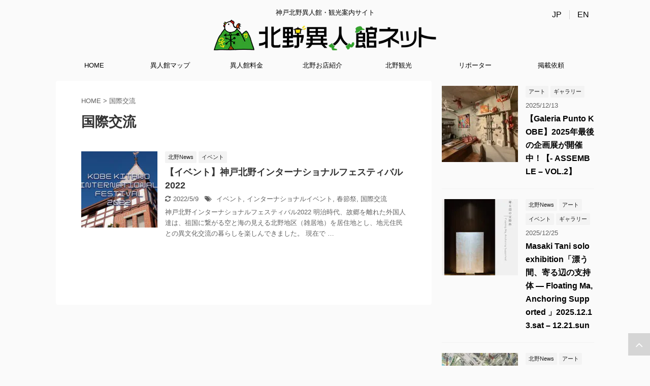

--- FILE ---
content_type: text/html; charset=UTF-8
request_url: https://www.ijinkan.net/tag/%E5%9B%BD%E9%9A%9B%E4%BA%A4%E6%B5%81
body_size: 22154
content:
<!DOCTYPE html>
<!--[if lt IE 7]>
<html class="ie6" lang="ja"> <![endif]-->
<!--[if IE 7]>
<html class="i7" lang="ja"> <![endif]-->
<!--[if IE 8]>
<html class="ie" lang="ja"> <![endif]-->
<!--[if gt IE 8]><!-->
<html lang="ja" class="s-navi-right">
<!--<![endif]-->

<head prefix="og: http://ogp.me/ns# fb: http://ogp.me/ns/fb# article: http://ogp.me/ns/article#"><meta charset="UTF-8"><script>if(navigator.userAgent.match(/MSIE|Internet Explorer/i)||navigator.userAgent.match(/Trident\/7\..*?rv:11/i)){var href=document.location.href;if(!href.match(/[?&]nowprocket/)){if(href.indexOf("?")==-1){if(href.indexOf("#")==-1){document.location.href=href+"?nowprocket=1"}else{document.location.href=href.replace("#","?nowprocket=1#")}}else{if(href.indexOf("#")==-1){document.location.href=href+"&nowprocket=1"}else{document.location.href=href.replace("#","&nowprocket=1#")}}}}</script><script>(()=>{class RocketLazyLoadScripts{constructor(){this.v="1.2.5.1",this.triggerEvents=["keydown","mousedown","mousemove","touchmove","touchstart","touchend","wheel"],this.userEventHandler=this.t.bind(this),this.touchStartHandler=this.i.bind(this),this.touchMoveHandler=this.o.bind(this),this.touchEndHandler=this.h.bind(this),this.clickHandler=this.u.bind(this),this.interceptedClicks=[],this.interceptedClickListeners=[],this.l(this),window.addEventListener("pageshow",(t=>{this.persisted=t.persisted,this.everythingLoaded&&this.m()})),document.addEventListener("DOMContentLoaded",(()=>{this.p()})),this.delayedScripts={normal:[],async:[],defer:[]},this.trash=[],this.allJQueries=[]}k(t){document.hidden?t.t():(this.triggerEvents.forEach((e=>window.addEventListener(e,t.userEventHandler,{passive:!0}))),window.addEventListener("touchstart",t.touchStartHandler,{passive:!0}),window.addEventListener("mousedown",t.touchStartHandler),document.addEventListener("visibilitychange",t.userEventHandler))}_(){this.triggerEvents.forEach((t=>window.removeEventListener(t,this.userEventHandler,{passive:!0}))),document.removeEventListener("visibilitychange",this.userEventHandler)}i(t){"HTML"!==t.target.tagName&&(window.addEventListener("touchend",this.touchEndHandler),window.addEventListener("mouseup",this.touchEndHandler),window.addEventListener("touchmove",this.touchMoveHandler,{passive:!0}),window.addEventListener("mousemove",this.touchMoveHandler),t.target.addEventListener("click",this.clickHandler),this.L(t.target,!0),this.M(t.target,"onclick","rocket-onclick"),this.C())}o(t){window.removeEventListener("touchend",this.touchEndHandler),window.removeEventListener("mouseup",this.touchEndHandler),window.removeEventListener("touchmove",this.touchMoveHandler,{passive:!0}),window.removeEventListener("mousemove",this.touchMoveHandler),t.target.removeEventListener("click",this.clickHandler),this.L(t.target,!1),this.M(t.target,"rocket-onclick","onclick"),this.O()}h(){window.removeEventListener("touchend",this.touchEndHandler),window.removeEventListener("mouseup",this.touchEndHandler),window.removeEventListener("touchmove",this.touchMoveHandler,{passive:!0}),window.removeEventListener("mousemove",this.touchMoveHandler)}u(t){t.target.removeEventListener("click",this.clickHandler),this.L(t.target,!1),this.M(t.target,"rocket-onclick","onclick"),this.interceptedClicks.push(t),t.preventDefault(),t.stopPropagation(),t.stopImmediatePropagation(),this.O()}D(){window.removeEventListener("touchstart",this.touchStartHandler,{passive:!0}),window.removeEventListener("mousedown",this.touchStartHandler),this.interceptedClicks.forEach((t=>{t.target.dispatchEvent(new MouseEvent("click",{view:t.view,bubbles:!0,cancelable:!0}))}))}l(t){EventTarget.prototype.addEventListenerBase=EventTarget.prototype.addEventListener,EventTarget.prototype.addEventListener=function(e,i,o){"click"!==e||t.windowLoaded||i===t.clickHandler||t.interceptedClickListeners.push({target:this,func:i,options:o}),(this||window).addEventListenerBase(e,i,o)}}L(t,e){this.interceptedClickListeners.forEach((i=>{i.target===t&&(e?t.removeEventListener("click",i.func,i.options):t.addEventListener("click",i.func,i.options))})),t.parentNode!==document.documentElement&&this.L(t.parentNode,e)}S(){return new Promise((t=>{this.T?this.O=t:t()}))}C(){this.T=!0}O(){this.T=!1}M(t,e,i){t.hasAttribute&&t.hasAttribute(e)&&(event.target.setAttribute(i,event.target.getAttribute(e)),event.target.removeAttribute(e))}t(){this._(this),"loading"===document.readyState?document.addEventListener("DOMContentLoaded",this.R.bind(this)):this.R()}p(){let t=[];document.querySelectorAll("script[type=rocketlazyloadscript][data-rocket-src]").forEach((e=>{let i=e.getAttribute("data-rocket-src");if(i&&0!==i.indexOf("data:")){0===i.indexOf("//")&&(i=location.protocol+i);try{const o=new URL(i).origin;o!==location.origin&&t.push({src:o,crossOrigin:e.crossOrigin||"module"===e.getAttribute("data-rocket-type")})}catch(t){}}})),t=[...new Map(t.map((t=>[JSON.stringify(t),t]))).values()],this.j(t,"preconnect")}async R(){this.lastBreath=Date.now(),this.P(this),this.F(this),this.q(),this.A(),this.I(),await this.U(this.delayedScripts.normal),await this.U(this.delayedScripts.defer),await this.U(this.delayedScripts.async);try{await this.W(),await this.H(this),await this.J()}catch(t){console.error(t)}window.dispatchEvent(new Event("rocket-allScriptsLoaded")),this.everythingLoaded=!0,this.S().then((()=>{this.D()})),this.N()}A(){document.querySelectorAll("script[type=rocketlazyloadscript]").forEach((t=>{t.hasAttribute("data-rocket-src")?t.hasAttribute("async")&&!1!==t.async?this.delayedScripts.async.push(t):t.hasAttribute("defer")&&!1!==t.defer||"module"===t.getAttribute("data-rocket-type")?this.delayedScripts.defer.push(t):this.delayedScripts.normal.push(t):this.delayedScripts.normal.push(t)}))}async B(t){if(await this.G(),!0!==t.noModule||!("noModule"in HTMLScriptElement.prototype))return new Promise((e=>{let i;function o(){(i||t).setAttribute("data-rocket-status","executed"),e()}try{if(navigator.userAgent.indexOf("Firefox/")>0||""===navigator.vendor)i=document.createElement("script"),[...t.attributes].forEach((t=>{let e=t.nodeName;"type"!==e&&("data-rocket-type"===e&&(e="type"),"data-rocket-src"===e&&(e="src"),i.setAttribute(e,t.nodeValue))})),t.text&&(i.text=t.text),i.hasAttribute("src")?(i.addEventListener("load",o),i.addEventListener("error",(function(){i.setAttribute("data-rocket-status","failed"),e()})),setTimeout((()=>{i.isConnected||e()}),1)):(i.text=t.text,o()),t.parentNode.replaceChild(i,t);else{const i=t.getAttribute("data-rocket-type"),n=t.getAttribute("data-rocket-src");i?(t.type=i,t.removeAttribute("data-rocket-type")):t.removeAttribute("type"),t.addEventListener("load",o),t.addEventListener("error",(function(){t.setAttribute("data-rocket-status","failed"),e()})),n?(t.removeAttribute("data-rocket-src"),t.src=n):t.src="data:text/javascript;base64,"+window.btoa(unescape(encodeURIComponent(t.text)))}}catch(i){t.setAttribute("data-rocket-status","failed"),e()}}));t.setAttribute("data-rocket-status","skipped")}async U(t){const e=t.shift();return e&&e.isConnected?(await this.B(e),this.U(t)):Promise.resolve()}I(){this.j([...this.delayedScripts.normal,...this.delayedScripts.defer,...this.delayedScripts.async],"preload")}j(t,e){var i=document.createDocumentFragment();t.forEach((t=>{const o=t.getAttribute&&t.getAttribute("data-rocket-src")||t.src;if(o){const n=document.createElement("link");n.href=o,n.rel=e,"preconnect"!==e&&(n.as="script"),t.getAttribute&&"module"===t.getAttribute("data-rocket-type")&&(n.crossOrigin=!0),t.crossOrigin&&(n.crossOrigin=t.crossOrigin),t.integrity&&(n.integrity=t.integrity),i.appendChild(n),this.trash.push(n)}})),document.head.appendChild(i)}P(t){let e={};function i(i,o){return e[o].eventsToRewrite.indexOf(i)>=0&&!t.everythingLoaded?"rocket-"+i:i}function o(t,o){!function(t){e[t]||(e[t]={originalFunctions:{add:t.addEventListener,remove:t.removeEventListener},eventsToRewrite:[]},t.addEventListener=function(){arguments[0]=i(arguments[0],t),e[t].originalFunctions.add.apply(t,arguments)},t.removeEventListener=function(){arguments[0]=i(arguments[0],t),e[t].originalFunctions.remove.apply(t,arguments)})}(t),e[t].eventsToRewrite.push(o)}function n(e,i){let o=e[i];e[i]=null,Object.defineProperty(e,i,{get:()=>o||function(){},set(n){t.everythingLoaded?o=n:e["rocket"+i]=o=n}})}o(document,"DOMContentLoaded"),o(window,"DOMContentLoaded"),o(window,"load"),o(window,"pageshow"),o(document,"readystatechange"),n(document,"onreadystatechange"),n(window,"onload"),n(window,"onpageshow")}F(t){let e;function i(e){return t.everythingLoaded?e:e.split(" ").map((t=>"load"===t||0===t.indexOf("load.")?"rocket-jquery-load":t)).join(" ")}function o(o){if(o&&o.fn&&!t.allJQueries.includes(o)){o.fn.ready=o.fn.init.prototype.ready=function(e){return t.domReadyFired?e.bind(document)(o):document.addEventListener("rocket-DOMContentLoaded",(()=>e.bind(document)(o))),o([])};const e=o.fn.on;o.fn.on=o.fn.init.prototype.on=function(){return this[0]===window&&("string"==typeof arguments[0]||arguments[0]instanceof String?arguments[0]=i(arguments[0]):"object"==typeof arguments[0]&&Object.keys(arguments[0]).forEach((t=>{const e=arguments[0][t];delete arguments[0][t],arguments[0][i(t)]=e}))),e.apply(this,arguments),this},t.allJQueries.push(o)}e=o}o(window.jQuery),Object.defineProperty(window,"jQuery",{get:()=>e,set(t){o(t)}})}async H(t){const e=document.querySelector("script[data-webpack]");e&&(await async function(){return new Promise((t=>{e.addEventListener("load",t),e.addEventListener("error",t)}))}(),await t.K(),await t.H(t))}async W(){this.domReadyFired=!0,await this.G(),document.dispatchEvent(new Event("rocket-readystatechange")),await this.G(),document.rocketonreadystatechange&&document.rocketonreadystatechange(),await this.G(),document.dispatchEvent(new Event("rocket-DOMContentLoaded")),await this.G(),window.dispatchEvent(new Event("rocket-DOMContentLoaded"))}async J(){await this.G(),document.dispatchEvent(new Event("rocket-readystatechange")),await this.G(),document.rocketonreadystatechange&&document.rocketonreadystatechange(),await this.G(),window.dispatchEvent(new Event("rocket-load")),await this.G(),window.rocketonload&&window.rocketonload(),await this.G(),this.allJQueries.forEach((t=>t(window).trigger("rocket-jquery-load"))),await this.G();const t=new Event("rocket-pageshow");t.persisted=this.persisted,window.dispatchEvent(t),await this.G(),window.rocketonpageshow&&window.rocketonpageshow({persisted:this.persisted}),this.windowLoaded=!0}m(){document.onreadystatechange&&document.onreadystatechange(),window.onload&&window.onload(),window.onpageshow&&window.onpageshow({persisted:this.persisted})}q(){const t=new Map;document.write=document.writeln=function(e){const i=document.currentScript;i||console.error("WPRocket unable to document.write this: "+e);const o=document.createRange(),n=i.parentElement;let s=t.get(i);void 0===s&&(s=i.nextSibling,t.set(i,s));const c=document.createDocumentFragment();o.setStart(c,0),c.appendChild(o.createContextualFragment(e)),n.insertBefore(c,s)}}async G(){Date.now()-this.lastBreath>45&&(await this.K(),this.lastBreath=Date.now())}async K(){return document.hidden?new Promise((t=>setTimeout(t))):new Promise((t=>requestAnimationFrame(t)))}N(){this.trash.forEach((t=>t.remove()))}static run(){const t=new RocketLazyLoadScripts;t.k(t)}}RocketLazyLoadScripts.run()})();</script>
	
	<meta name="viewport" content="width=device-width,initial-scale=1.0,user-scalable=no,viewport-fit=cover">
	<meta name="format-detection" content="telephone=no">

			<meta name="robots" content="noindex,follow">
		<link data-minify="1" href="https://www.ijinkan.net/wp/wp-content/cache/min/1/releases/v5.6.1/css/all.css?ver=1765862800" rel="stylesheet">
	<link rel="alternate" type="application/rss+xml" title="北野異人館ネット RSS Feed" href="https://www.ijinkan.net/feed" />
	<link rel="pingback" href="https://www.ijinkan.net/wp/xmlrpc.php">
	<!--[if lt IE 9]>
		<script src="https://www.ijinkan.net/wp/wp-content/themes/affinger5/js/html5shiv.js"></script>
		<![endif]-->
		<meta name='robots' content='index, follow, max-image-preview:large, max-snippet:-1, max-video-preview:-1' />

	<!-- This site is optimized with the Yoast SEO plugin v22.7 - https://yoast.com/wordpress/plugins/seo/ -->
	<title>国際交流 | 北野異人館ネット</title>
	<link rel="canonical" href="https://www.ijinkan.net/tag/国際交流" />
	<meta property="og:locale" content="ja_JP" />
	<meta property="og:type" content="article" />
	<meta property="og:title" content="国際交流 | 北野異人館ネット" />
	<meta property="og:url" content="https://www.ijinkan.net/tag/国際交流" />
	<meta property="og:site_name" content="北野異人館ネット" />
	<meta name="twitter:card" content="summary_large_image" />
	<meta name="twitter:site" content="@ijinkannet" />
	<script type="application/ld+json" class="yoast-schema-graph">{"@context":"https://schema.org","@graph":[{"@type":"CollectionPage","@id":"https://www.ijinkan.net/tag/%e5%9b%bd%e9%9a%9b%e4%ba%a4%e6%b5%81","url":"https://www.ijinkan.net/tag/%e5%9b%bd%e9%9a%9b%e4%ba%a4%e6%b5%81","name":"国際交流 | 北野異人館ネット","isPartOf":{"@id":"https://www.ijinkan.net/#website"},"primaryImageOfPage":{"@id":"https://www.ijinkan.net/tag/%e5%9b%bd%e9%9a%9b%e4%ba%a4%e6%b5%81#primaryimage"},"image":{"@id":"https://www.ijinkan.net/tag/%e5%9b%bd%e9%9a%9b%e4%ba%a4%e6%b5%81#primaryimage"},"thumbnailUrl":"https://www.ijinkan.net/wp/wp-content/uploads/2022/05/about-e1651821427697.jpg","breadcrumb":{"@id":"https://www.ijinkan.net/tag/%e5%9b%bd%e9%9a%9b%e4%ba%a4%e6%b5%81#breadcrumb"},"inLanguage":"ja"},{"@type":"ImageObject","inLanguage":"ja","@id":"https://www.ijinkan.net/tag/%e5%9b%bd%e9%9a%9b%e4%ba%a4%e6%b5%81#primaryimage","url":"https://www.ijinkan.net/wp/wp-content/uploads/2022/05/about-e1651821427697.jpg","contentUrl":"https://www.ijinkan.net/wp/wp-content/uploads/2022/05/about-e1651821427697.jpg","width":690,"height":630},{"@type":"BreadcrumbList","@id":"https://www.ijinkan.net/tag/%e5%9b%bd%e9%9a%9b%e4%ba%a4%e6%b5%81#breadcrumb","itemListElement":[{"@type":"ListItem","position":1,"name":"ホーム","item":"https://www.ijinkan.net/"},{"@type":"ListItem","position":2,"name":"国際交流"}]},{"@type":"WebSite","@id":"https://www.ijinkan.net/#website","url":"https://www.ijinkan.net/","name":"北野異人館ネット","description":"神戸北野異人館・観光案内サイト","potentialAction":[{"@type":"SearchAction","target":{"@type":"EntryPoint","urlTemplate":"https://www.ijinkan.net/?s={search_term_string}"},"query-input":"required name=search_term_string"}],"inLanguage":"ja"}]}</script>
	<!-- / Yoast SEO plugin. -->


<link rel='dns-prefetch' href='//ajax.googleapis.com' />
<link rel='dns-prefetch' href='//www.googletagmanager.com' />

<link rel='stylesheet' id='sbi_styles-css' href='https://www.ijinkan.net/wp/wp-content/cache/background-css/www.ijinkan.net/wp/wp-content/plugins/instagram-feed/css/sbi-styles.min.css?ver=6.6.1&wpr_t=1769134723' type='text/css' media='all' />
<style id='wp-emoji-styles-inline-css' type='text/css'>

	img.wp-smiley, img.emoji {
		display: inline !important;
		border: none !important;
		box-shadow: none !important;
		height: 1em !important;
		width: 1em !important;
		margin: 0 0.07em !important;
		vertical-align: -0.1em !important;
		background: none !important;
		padding: 0 !important;
	}
</style>
<link rel='stylesheet' id='wp-block-library-css' href='https://www.ijinkan.net/wp/wp-includes/css/dist/block-library/style.min.css?ver=6.5.3' type='text/css' media='all' />
<style id='classic-theme-styles-inline-css' type='text/css'>
/*! This file is auto-generated */
.wp-block-button__link{color:#fff;background-color:#32373c;border-radius:9999px;box-shadow:none;text-decoration:none;padding:calc(.667em + 2px) calc(1.333em + 2px);font-size:1.125em}.wp-block-file__button{background:#32373c;color:#fff;text-decoration:none}
</style>
<style id='global-styles-inline-css' type='text/css'>
body{--wp--preset--color--black: #000000;--wp--preset--color--cyan-bluish-gray: #abb8c3;--wp--preset--color--white: #ffffff;--wp--preset--color--pale-pink: #f78da7;--wp--preset--color--vivid-red: #cf2e2e;--wp--preset--color--luminous-vivid-orange: #ff6900;--wp--preset--color--luminous-vivid-amber: #fcb900;--wp--preset--color--light-green-cyan: #7bdcb5;--wp--preset--color--vivid-green-cyan: #00d084;--wp--preset--color--pale-cyan-blue: #8ed1fc;--wp--preset--color--vivid-cyan-blue: #0693e3;--wp--preset--color--vivid-purple: #9b51e0;--wp--preset--gradient--vivid-cyan-blue-to-vivid-purple: linear-gradient(135deg,rgba(6,147,227,1) 0%,rgb(155,81,224) 100%);--wp--preset--gradient--light-green-cyan-to-vivid-green-cyan: linear-gradient(135deg,rgb(122,220,180) 0%,rgb(0,208,130) 100%);--wp--preset--gradient--luminous-vivid-amber-to-luminous-vivid-orange: linear-gradient(135deg,rgba(252,185,0,1) 0%,rgba(255,105,0,1) 100%);--wp--preset--gradient--luminous-vivid-orange-to-vivid-red: linear-gradient(135deg,rgba(255,105,0,1) 0%,rgb(207,46,46) 100%);--wp--preset--gradient--very-light-gray-to-cyan-bluish-gray: linear-gradient(135deg,rgb(238,238,238) 0%,rgb(169,184,195) 100%);--wp--preset--gradient--cool-to-warm-spectrum: linear-gradient(135deg,rgb(74,234,220) 0%,rgb(151,120,209) 20%,rgb(207,42,186) 40%,rgb(238,44,130) 60%,rgb(251,105,98) 80%,rgb(254,248,76) 100%);--wp--preset--gradient--blush-light-purple: linear-gradient(135deg,rgb(255,206,236) 0%,rgb(152,150,240) 100%);--wp--preset--gradient--blush-bordeaux: linear-gradient(135deg,rgb(254,205,165) 0%,rgb(254,45,45) 50%,rgb(107,0,62) 100%);--wp--preset--gradient--luminous-dusk: linear-gradient(135deg,rgb(255,203,112) 0%,rgb(199,81,192) 50%,rgb(65,88,208) 100%);--wp--preset--gradient--pale-ocean: linear-gradient(135deg,rgb(255,245,203) 0%,rgb(182,227,212) 50%,rgb(51,167,181) 100%);--wp--preset--gradient--electric-grass: linear-gradient(135deg,rgb(202,248,128) 0%,rgb(113,206,126) 100%);--wp--preset--gradient--midnight: linear-gradient(135deg,rgb(2,3,129) 0%,rgb(40,116,252) 100%);--wp--preset--font-size--small: 13px;--wp--preset--font-size--medium: 20px;--wp--preset--font-size--large: 36px;--wp--preset--font-size--x-large: 42px;--wp--preset--spacing--20: 0.44rem;--wp--preset--spacing--30: 0.67rem;--wp--preset--spacing--40: 1rem;--wp--preset--spacing--50: 1.5rem;--wp--preset--spacing--60: 2.25rem;--wp--preset--spacing--70: 3.38rem;--wp--preset--spacing--80: 5.06rem;--wp--preset--shadow--natural: 6px 6px 9px rgba(0, 0, 0, 0.2);--wp--preset--shadow--deep: 12px 12px 50px rgba(0, 0, 0, 0.4);--wp--preset--shadow--sharp: 6px 6px 0px rgba(0, 0, 0, 0.2);--wp--preset--shadow--outlined: 6px 6px 0px -3px rgba(255, 255, 255, 1), 6px 6px rgba(0, 0, 0, 1);--wp--preset--shadow--crisp: 6px 6px 0px rgba(0, 0, 0, 1);}:where(.is-layout-flex){gap: 0.5em;}:where(.is-layout-grid){gap: 0.5em;}body .is-layout-flex{display: flex;}body .is-layout-flex{flex-wrap: wrap;align-items: center;}body .is-layout-flex > *{margin: 0;}body .is-layout-grid{display: grid;}body .is-layout-grid > *{margin: 0;}:where(.wp-block-columns.is-layout-flex){gap: 2em;}:where(.wp-block-columns.is-layout-grid){gap: 2em;}:where(.wp-block-post-template.is-layout-flex){gap: 1.25em;}:where(.wp-block-post-template.is-layout-grid){gap: 1.25em;}.has-black-color{color: var(--wp--preset--color--black) !important;}.has-cyan-bluish-gray-color{color: var(--wp--preset--color--cyan-bluish-gray) !important;}.has-white-color{color: var(--wp--preset--color--white) !important;}.has-pale-pink-color{color: var(--wp--preset--color--pale-pink) !important;}.has-vivid-red-color{color: var(--wp--preset--color--vivid-red) !important;}.has-luminous-vivid-orange-color{color: var(--wp--preset--color--luminous-vivid-orange) !important;}.has-luminous-vivid-amber-color{color: var(--wp--preset--color--luminous-vivid-amber) !important;}.has-light-green-cyan-color{color: var(--wp--preset--color--light-green-cyan) !important;}.has-vivid-green-cyan-color{color: var(--wp--preset--color--vivid-green-cyan) !important;}.has-pale-cyan-blue-color{color: var(--wp--preset--color--pale-cyan-blue) !important;}.has-vivid-cyan-blue-color{color: var(--wp--preset--color--vivid-cyan-blue) !important;}.has-vivid-purple-color{color: var(--wp--preset--color--vivid-purple) !important;}.has-black-background-color{background-color: var(--wp--preset--color--black) !important;}.has-cyan-bluish-gray-background-color{background-color: var(--wp--preset--color--cyan-bluish-gray) !important;}.has-white-background-color{background-color: var(--wp--preset--color--white) !important;}.has-pale-pink-background-color{background-color: var(--wp--preset--color--pale-pink) !important;}.has-vivid-red-background-color{background-color: var(--wp--preset--color--vivid-red) !important;}.has-luminous-vivid-orange-background-color{background-color: var(--wp--preset--color--luminous-vivid-orange) !important;}.has-luminous-vivid-amber-background-color{background-color: var(--wp--preset--color--luminous-vivid-amber) !important;}.has-light-green-cyan-background-color{background-color: var(--wp--preset--color--light-green-cyan) !important;}.has-vivid-green-cyan-background-color{background-color: var(--wp--preset--color--vivid-green-cyan) !important;}.has-pale-cyan-blue-background-color{background-color: var(--wp--preset--color--pale-cyan-blue) !important;}.has-vivid-cyan-blue-background-color{background-color: var(--wp--preset--color--vivid-cyan-blue) !important;}.has-vivid-purple-background-color{background-color: var(--wp--preset--color--vivid-purple) !important;}.has-black-border-color{border-color: var(--wp--preset--color--black) !important;}.has-cyan-bluish-gray-border-color{border-color: var(--wp--preset--color--cyan-bluish-gray) !important;}.has-white-border-color{border-color: var(--wp--preset--color--white) !important;}.has-pale-pink-border-color{border-color: var(--wp--preset--color--pale-pink) !important;}.has-vivid-red-border-color{border-color: var(--wp--preset--color--vivid-red) !important;}.has-luminous-vivid-orange-border-color{border-color: var(--wp--preset--color--luminous-vivid-orange) !important;}.has-luminous-vivid-amber-border-color{border-color: var(--wp--preset--color--luminous-vivid-amber) !important;}.has-light-green-cyan-border-color{border-color: var(--wp--preset--color--light-green-cyan) !important;}.has-vivid-green-cyan-border-color{border-color: var(--wp--preset--color--vivid-green-cyan) !important;}.has-pale-cyan-blue-border-color{border-color: var(--wp--preset--color--pale-cyan-blue) !important;}.has-vivid-cyan-blue-border-color{border-color: var(--wp--preset--color--vivid-cyan-blue) !important;}.has-vivid-purple-border-color{border-color: var(--wp--preset--color--vivid-purple) !important;}.has-vivid-cyan-blue-to-vivid-purple-gradient-background{background: var(--wp--preset--gradient--vivid-cyan-blue-to-vivid-purple) !important;}.has-light-green-cyan-to-vivid-green-cyan-gradient-background{background: var(--wp--preset--gradient--light-green-cyan-to-vivid-green-cyan) !important;}.has-luminous-vivid-amber-to-luminous-vivid-orange-gradient-background{background: var(--wp--preset--gradient--luminous-vivid-amber-to-luminous-vivid-orange) !important;}.has-luminous-vivid-orange-to-vivid-red-gradient-background{background: var(--wp--preset--gradient--luminous-vivid-orange-to-vivid-red) !important;}.has-very-light-gray-to-cyan-bluish-gray-gradient-background{background: var(--wp--preset--gradient--very-light-gray-to-cyan-bluish-gray) !important;}.has-cool-to-warm-spectrum-gradient-background{background: var(--wp--preset--gradient--cool-to-warm-spectrum) !important;}.has-blush-light-purple-gradient-background{background: var(--wp--preset--gradient--blush-light-purple) !important;}.has-blush-bordeaux-gradient-background{background: var(--wp--preset--gradient--blush-bordeaux) !important;}.has-luminous-dusk-gradient-background{background: var(--wp--preset--gradient--luminous-dusk) !important;}.has-pale-ocean-gradient-background{background: var(--wp--preset--gradient--pale-ocean) !important;}.has-electric-grass-gradient-background{background: var(--wp--preset--gradient--electric-grass) !important;}.has-midnight-gradient-background{background: var(--wp--preset--gradient--midnight) !important;}.has-small-font-size{font-size: var(--wp--preset--font-size--small) !important;}.has-medium-font-size{font-size: var(--wp--preset--font-size--medium) !important;}.has-large-font-size{font-size: var(--wp--preset--font-size--large) !important;}.has-x-large-font-size{font-size: var(--wp--preset--font-size--x-large) !important;}
.wp-block-navigation a:where(:not(.wp-element-button)){color: inherit;}
:where(.wp-block-post-template.is-layout-flex){gap: 1.25em;}:where(.wp-block-post-template.is-layout-grid){gap: 1.25em;}
:where(.wp-block-columns.is-layout-flex){gap: 2em;}:where(.wp-block-columns.is-layout-grid){gap: 2em;}
.wp-block-pullquote{font-size: 1.5em;line-height: 1.6;}
</style>
<link data-minify="1" rel='stylesheet' id='normalize-css' href='https://www.ijinkan.net/wp/wp-content/cache/min/1/wp/wp-content/themes/affinger5/css/normalize.css?ver=1765862800' type='text/css' media='all' />
<link data-minify="1" rel='stylesheet' id='font-awesome-css' href='https://www.ijinkan.net/wp/wp-content/cache/min/1/wp/wp-content/themes/affinger5/css/fontawesome/css/font-awesome.min.css?ver=1765862800' type='text/css' media='all' />
<link rel='stylesheet' id='font-awesome-animation-css' href='https://www.ijinkan.net/wp/wp-content/themes/affinger5/css/fontawesome/css/font-awesome-animation.min.css?ver=6.5.3' type='text/css' media='all' />
<link data-minify="1" rel='stylesheet' id='st_svg-css' href='https://www.ijinkan.net/wp/wp-content/cache/min/1/wp/wp-content/themes/affinger5/st_svg/style.css?ver=1765862800' type='text/css' media='all' />
<link data-minify="1" rel='stylesheet' id='slick-css' href='https://www.ijinkan.net/wp/wp-content/cache/min/1/wp/wp-content/themes/affinger5/vendor/slick/slick.css?ver=1765862800' type='text/css' media='all' />
<link data-minify="1" rel='stylesheet' id='slick-theme-css' href='https://www.ijinkan.net/wp/wp-content/cache/background-css/www.ijinkan.net/wp/wp-content/cache/min/1/wp/wp-content/themes/affinger5/vendor/slick/slick-theme.css?ver=1765862800&wpr_t=1769134723' type='text/css' media='all' />
<link data-minify="1" rel='stylesheet' id='fonts-googleapis-notosansjp-css' href='https://www.ijinkan.net/wp/wp-content/cache/min/1/earlyaccess/notosansjp.css?ver=1765862800' type='text/css' media='all' />
<link data-minify="1" rel='stylesheet' id='style-css' href='https://www.ijinkan.net/wp/wp-content/cache/background-css/www.ijinkan.net/wp/wp-content/cache/min/1/wp/wp-content/themes/affinger5/style.css?ver=1765862800&wpr_t=1769134723' type='text/css' media='all' />
<link data-minify="1" rel='stylesheet' id='child-style-css' href='https://www.ijinkan.net/wp/wp-content/cache/min/1/wp/wp-content/themes/affinger5-child/style.css?ver=1765862800' type='text/css' media='all' />
<link data-minify="1" rel='stylesheet' id='single-css' href='https://www.ijinkan.net/wp/wp-content/cache/background-css/www.ijinkan.net/wp/wp-content/cache/min/1/wp/wp-content/cache/busting/1/wp/wp-content/themes/affinger5/st-rankcss.css?ver=1765862800&wpr_t=1769134723' type='text/css' media='all' />
<link rel='stylesheet' id='fancybox-css' href='https://www.ijinkan.net/wp/wp-content/plugins/easy-fancybox/fancybox/1.5.4/jquery.fancybox.min.css?ver=6.5.3' type='text/css' media='screen' />
<style id='fancybox-inline-css' type='text/css'>
#fancybox-outer{background:#ffffff}#fancybox-content{background:#ffffff;border-color:#ffffff;color:#000000;}#fancybox-title,#fancybox-title-float-main{color:#fff}
</style>
<style id='rocket-lazyload-inline-css' type='text/css'>
.rll-youtube-player{position:relative;padding-bottom:56.23%;height:0;overflow:hidden;max-width:100%;}.rll-youtube-player:focus-within{outline: 2px solid currentColor;outline-offset: 5px;}.rll-youtube-player iframe{position:absolute;top:0;left:0;width:100%;height:100%;z-index:100;background:0 0}.rll-youtube-player img{bottom:0;display:block;left:0;margin:auto;max-width:100%;width:100%;position:absolute;right:0;top:0;border:none;height:auto;-webkit-transition:.4s all;-moz-transition:.4s all;transition:.4s all}.rll-youtube-player img:hover{-webkit-filter:brightness(75%)}.rll-youtube-player .play{height:100%;width:100%;left:0;top:0;position:absolute;background:var(--wpr-bg-feb06acf-87d4-479c-b16d-1e980ba390bc) no-repeat center;background-color: transparent !important;cursor:pointer;border:none;}
</style>
<link data-minify="1" rel='stylesheet' id='st-themecss-css' href='https://www.ijinkan.net/wp/wp-content/cache/min/1/wp/wp-content/cache/busting/1/wp/wp-content/themes/affinger5/st-themecss-loader.css?ver=1765862800' type='text/css' media='all' />
<!--n2css--><script type="rocketlazyloadscript" data-minify="1" data-rocket-type="text/javascript" data-rocket-src="https://www.ijinkan.net/wp/wp-content/cache/min/1/ajax/libs/jquery/1.11.3/jquery.min.js?ver=1768851907" id="jquery-js" defer></script>
<script type="rocketlazyloadscript" data-minify="1" data-rocket-type="text/javascript" data-rocket-src="https://www.ijinkan.net/wp/wp-content/cache/min/1/wp/wp-content/themes/affinger5/js/smoothscroll.js?ver=1768851907" id="smoothscroll-js" defer></script>

<!-- Google tag (gtag.js) snippet added by Site Kit -->

<!-- Google アナリティクス スニペット (Site Kit が追加) -->
<script type="rocketlazyloadscript" data-rocket-type="text/javascript" data-rocket-src="https://www.googletagmanager.com/gtag/js?id=GT-W6N63BB" id="google_gtagjs-js" async></script>
<script type="rocketlazyloadscript" data-rocket-type="text/javascript" id="google_gtagjs-js-after">
/* <![CDATA[ */
window.dataLayer = window.dataLayer || [];function gtag(){dataLayer.push(arguments);}
gtag("set","linker",{"domains":["www.ijinkan.net"]});
gtag("js", new Date());
gtag("set", "developer_id.dZTNiMT", true);
gtag("config", "GT-W6N63BB");
/* ]]> */
</script>

<!-- End Google tag (gtag.js) snippet added by Site Kit -->
<link rel="https://api.w.org/" href="https://www.ijinkan.net/wp-json/" /><link rel="alternate" type="application/json" href="https://www.ijinkan.net/wp-json/wp/v2/tags/183" /><meta name="generator" content="Site Kit by Google 1.126.0" /><meta name="robots" content="noindex, follow" />
<link rel="shortcut icon" href="https://www.ijinkan.net/wp/wp-content/uploads/2019/04/favicon.ico" >
<link rel="apple-touch-icon-precomposed" href="https://www.ijinkan.net/wp/wp-content/uploads/2019/04/logo.png" />

<!-- Site Kit が追加した Google AdSense メタタグ -->
<meta name="google-adsense-platform-account" content="ca-host-pub-2644536267352236">
<meta name="google-adsense-platform-domain" content="sitekit.withgoogle.com">
<!-- Site Kit が追加した End Google AdSense メタタグ -->
		<style type="text/css" id="wp-custom-css">
			

a {
	word-break: break-all;
}
.home-post p.st-mybtn {
	margin-bottom: 120px;
}
.cinema-wrap {
	background-color:#f9f9f9;
	padding: 2% 3% 0.5%;
	margin-bottom: 4%;
	border-radius: 6px;
}
.cf:before,
.cf:after {
    content:"";
    display:table;
}
.cf:after {
    clear:both;
}
.cf {
    zoom:1;
}
.cl{
	clear:both;
}
#footer{
	position: relative;
}
.twitter-bg{
	padding: 4px;
  background-color: #1DA1F3;
	border-radius: 8px ;
}
.twitter-logo{
	position:absolute;
	top:20px;
	left: 50%;
	transform:translate(-50%,-50%);
}
.wrapper-mv{
	display: flex;
}
.wrapper-mv-inner{
	width:48%;
	margin-right:4%;
}
.wrapper-mv-inner:nth-child(2){
	margin-right:0%;
}
.category-35 .post .entry-content h2 {
    margin-top: 20px !important;
}

/* PC用 */
@media print, screen and (min-width: 1020px) {
ul.list-company2{
    margin-left: 0;
padding: 0!important;
	}
ul.list-company2 li,ul.list-company2 li a{
    list-style: none;
    float: left;
	margin-left:0;
    margin-right: 2%;
    margin-bottom: 0.2%;
    color: white;
    text-decoration: none;
}
ul.list-company2 li a:hover{
    color: powderblue;
    filter:brightness(110%);
}
ul.list-company2 li img,#wrap ul.list-company2 li img{
    width: auto;
    height: auto;
    padding-bottom: 0;
}
}

/* スマホ・タブレット用 */
@media print, screen and  (max-width: 1019px) {
ul.list-company2{
    margin-left: 0;
padding: 0!important;
}
ul.list-company2 li,ul.list-company2 li a{
    list-style: none;
    margin: 0 auto 1%;
    color: white;
    text-decoration: none;
        text-align: center;
}
ul.list-company2 li a:hover{
    color: powderblue;
    filter:brightness(120%);
}
ul.list-company2 li img,#wrap ul.list-company2 li img{
    width: auto;
    height: auto;
    padding-bottom: 0;
}
	
.wrapper-mv{
	flex-wrap: wrap;
}
.wrapper-mv-inner{
	width:100%;
	margin-right:0%;
	margin-bottom:0px;
}
.wrapper-mv-inner:nth-child(2){
	margin-bottom:0;
}
.st-middle-menu .menu > li {
    box-sizing: border-box;
    text-align: center;
    list-style: none;
    align-items: center;
    background-color: #33A22C;
    border: solid 1px #FFFFFF;
}	
.st-middle-menu .menu > li a{
	color:#FFFFFF;
	padding:8px;
	font-weight:bold;
}
}

@media only screen and (min-width: 960px) {
.category-35 main,.category-36 main {
	margin-right: initial;
	padding: 30px 70px 30px;
}
}
@media only screen and (max-width: 959px) {
.btnwebfont .fa {
    font: normal normal normal -1px/1 FontAwesome;
}
.st-originalbtn-r {
    padding-left: 0;
    border-left: none;
}
.st-originalbtn-l {
    padding-right: 10px;
}
.btnwebfont i,.originalbtn-bold {
    font-size: 100%;
}
.originalbtn-bold {
    font-weight: normal;
}
}
@media only screen and (max-width: 600px) {
.page-id-5853 table {
    width: 500px;
	max-width: none;
}
	.scroll {
	 overflow-x: scroll;
}
}
.twitter-logo.flex{
	display:flex;
	gap:1em;
}

.twitter-logo.flex a{
	width:25px;
	
}		</style>
		<noscript><style id="rocket-lazyload-nojs-css">.rll-youtube-player, [data-lazy-src]{display:none !important;}</style></noscript>			


<script type="rocketlazyloadscript">window.addEventListener('DOMContentLoaded', function() {
jQuery(function(){
    jQuery('.st-btn-open').click(function(){
        jQuery(this).next('.st-slidebox').stop(true, true).slideToggle();
    });
});
});</script>

<script type="rocketlazyloadscript">window.addEventListener('DOMContentLoaded', function() {
	jQuery(function(){
		jQuery("#toc_container:not(:has(ul ul))").addClass("only-toc");
		jQuery(".st-ac-box ul:has(.cat-item)").each(function(){
			jQuery(this).addClass("st-ac-cat");
		});
	});
});</script>

<script type="rocketlazyloadscript">window.addEventListener('DOMContentLoaded', function() {
	jQuery(function(){
						jQuery('.st-star').parent('.rankh4').css('padding-bottom','5px'); // スターがある場合のランキング見出し調整
	});
});</script>
		<script async src="https://pagead2.googlesyndication.com/pagead/js/adsbygoogle.js?client=ca-pub-9135356986531574" crossorigin="anonymous"></script>
<style id="wpr-lazyload-bg-container"></style><style id="wpr-lazyload-bg-exclusion"></style>
<noscript>
<style id="wpr-lazyload-bg-nostyle">.rll-youtube-player .play{--wpr-bg-feb06acf-87d4-479c-b16d-1e980ba390bc: url('https://www.ijinkan.net/wp/wp-content/plugins/wp-rocket/assets/img/youtube.png');}</style>
</noscript>
<script type="application/javascript">const rocket_pairs = [{"selector":".rll-youtube-player .play","style":".rll-youtube-player .play{--wpr-bg-feb06acf-87d4-479c-b16d-1e980ba390bc: url('https:\/\/www.ijinkan.net\/wp\/wp-content\/plugins\/wp-rocket\/assets\/img\/youtube.png');}","hash":"feb06acf-87d4-479c-b16d-1e980ba390bc","url":"https:\/\/www.ijinkan.net\/wp\/wp-content\/plugins\/wp-rocket\/assets\/img\/youtube.png"}]; const rocket_excluded_pairs = [];</script></head>

<body data-rsssl=1 class="archive tag tag-183 not-front-page">
			<div id="st-ami">
			<div id="wrapper"  class="" >
				<div id="wrapper-in">
					<header id="st-headwide">
						<div id="headbox-bg">
							<div class="clearfix" id="headbox">
										<nav id="s-navi" class="pcnone">
			<dl class="acordion">
				<dt class="trigger">
					<p class="acordion_button"><span class="op has-text"><i class="fa st-svg-menu"></i></span></p>
		
					<!-- 追加メニュー -->
					
					<!-- 追加メニュー2 -->
					
						</dt>

				<dd class="acordion_tree">
					<div class="acordion_tree_content">

						

														<div class="menu-%e3%83%98%e3%83%83%e3%83%80%e3%83%bc-container"><ul id="menu-%e3%83%98%e3%83%83%e3%83%80%e3%83%bc" class="menu"><li id="menu-item-138" class="menu-item menu-item-type-custom menu-item-object-custom menu-item-138"><a href="/"><span class="menu-item-label">HOME</span></a></li>
<li id="menu-item-372" class="menu-item menu-item-type-taxonomy menu-item-object-category menu-item-372"><a href="https://www.ijinkan.net/ijinkan"><span class="menu-item-label">異人館マップ</span></a></li>
<li id="menu-item-135" class="menu-item menu-item-type-post_type menu-item-object-page menu-item-135"><a href="https://www.ijinkan.net/ticket"><span class="menu-item-label">異人館料金</span></a></li>
<li id="menu-item-137" class="menu-item menu-item-type-taxonomy menu-item-object-category menu-item-has-children menu-item-137"><a href="https://www.ijinkan.net/shops"><span class="menu-item-label">北野お店紹介</span></a>
<ul class="sub-menu">
	<li id="menu-item-736" class="menu-item menu-item-type-taxonomy menu-item-object-category menu-item-736"><a href="https://www.ijinkan.net/shops/restaurant"><span class="menu-item-label">飲食店</span></a></li>
	<li id="menu-item-735" class="menu-item menu-item-type-taxonomy menu-item-object-category menu-item-735"><a href="https://www.ijinkan.net/shops/goods"><span class="menu-item-label">雑貨</span></a></li>
	<li id="menu-item-734" class="menu-item menu-item-type-taxonomy menu-item-object-category menu-item-734"><a href="https://www.ijinkan.net/shops/fashion"><span class="menu-item-label">ファッション</span></a></li>
	<li id="menu-item-732" class="menu-item menu-item-type-taxonomy menu-item-object-category menu-item-732"><a href="https://www.ijinkan.net/shops/wedding"><span class="menu-item-label">ウエディング</span></a></li>
	<li id="menu-item-733" class="menu-item menu-item-type-taxonomy menu-item-object-category menu-item-733"><a href="https://www.ijinkan.net/shops/beauty"><span class="menu-item-label">ビューティー</span></a></li>
</ul>
</li>
<li id="menu-item-656" class="menu-item menu-item-type-taxonomy menu-item-object-category menu-item-656"><a href="https://www.ijinkan.net/kanko"><span class="menu-item-label">北野観光</span></a></li>
<li id="menu-item-519" class="menu-item menu-item-type-post_type menu-item-object-page menu-item-519"><a href="https://www.ijinkan.net/reporter"><span class="menu-item-label">リポーター</span></a></li>
<li id="menu-item-2154" class="menu-item menu-item-type-post_type menu-item-object-page menu-item-2154"><a href="https://www.ijinkan.net/request"><span class="menu-item-label">掲載依頼</span></a></li>
</ul></div>							<div class="clear"></div>

													<div class="st-ac-box st-ac-box-bottom">
								<div id="form2_widget-2" class="st-widgets-box ac-widgets-bottom widget_form2_widget"><a class="st-originallink" href="/en" style="color: #000000 !important;">
					<div class="st-originalbtn" style="background-color: #ffffff !important;">
						<div class="st-originalbtn-l"><span class="btnwebfont"><i class="fa fas fa-globe" aria-hidden="true"></i></span></div>
						<div class="st-originalbtn-r" style="border-color: #000000 !important;"><span class="originalbtn-bold">English</span></div>
					</div>
				</a></div>							</div>
						
					</div>
				</dd>
			</dl>
		</nav>
									<div id="header-l">
									
            
			
				<!-- キャプション -->
				                
					              		 	 <p class="descr sitenametop">
               		     	神戸北野異人館・観光案内サイト               			 </p>
					                    
				                
				<!-- ロゴ又はブログ名 -->
				              		  <p class="sitename"><a href="https://www.ijinkan.net/">
                  		                        		  <img width="438" height="60" class="sitename-bottom" alt="北野異人館ネット" src="data:image/svg+xml,%3Csvg%20xmlns='http://www.w3.org/2000/svg'%20viewBox='0%200%20438%2060'%3E%3C/svg%3E" data-lazy-src="https://www.ijinkan.net/wp/wp-content/webp-express/webp-images/uploads/2019/02/logo-kitanoijinkan6.png.webp" ><noscript><img width="438" height="60" class="sitename-bottom" alt="北野異人館ネット" src="https://www.ijinkan.net/wp/wp-content/webp-express/webp-images/uploads/2019/02/logo-kitanoijinkan6.png.webp" ></noscript>
                   		               		  </a></p>
            					<!-- ロゴ又はブログ名ここまで -->

			    
		
    									<ul id="header-lang">
										<li><a href="/" class="active">JP</a></li>
										<li><a href="/en/">EN</a></li>
									</ul>
								</div><!-- /#header-l -->
								<div id="header-r" class="smanone">
																		
								</div><!-- /#header-r -->
							</div><!-- /#headbox-bg -->
						</div><!-- /#headbox clearfix -->

						
						
						
													
	<div id="gazou-wide">
		
		<div id="st-menubox">
			<div id="st-menuwide">
				<nav class="smanone clearfix"><ul id="menu-%e3%83%98%e3%83%83%e3%83%80%e3%83%bc-1" class="menu"><li class="menu-item menu-item-type-custom menu-item-object-custom menu-item-138"><a href="/">HOME</a></li>
<li class="menu-item menu-item-type-taxonomy menu-item-object-category menu-item-372"><a href="https://www.ijinkan.net/ijinkan">異人館マップ</a></li>
<li class="menu-item menu-item-type-post_type menu-item-object-page menu-item-135"><a href="https://www.ijinkan.net/ticket">異人館料金</a></li>
<li class="menu-item menu-item-type-taxonomy menu-item-object-category menu-item-has-children menu-item-137"><a href="https://www.ijinkan.net/shops">北野お店紹介</a>
<ul class="sub-menu">
	<li class="menu-item menu-item-type-taxonomy menu-item-object-category menu-item-736"><a href="https://www.ijinkan.net/shops/restaurant">飲食店</a></li>
	<li class="menu-item menu-item-type-taxonomy menu-item-object-category menu-item-735"><a href="https://www.ijinkan.net/shops/goods">雑貨</a></li>
	<li class="menu-item menu-item-type-taxonomy menu-item-object-category menu-item-734"><a href="https://www.ijinkan.net/shops/fashion">ファッション</a></li>
	<li class="menu-item menu-item-type-taxonomy menu-item-object-category menu-item-732"><a href="https://www.ijinkan.net/shops/wedding">ウエディング</a></li>
	<li class="menu-item menu-item-type-taxonomy menu-item-object-category menu-item-733"><a href="https://www.ijinkan.net/shops/beauty">ビューティー</a></li>
</ul>
</li>
<li class="menu-item menu-item-type-taxonomy menu-item-object-category menu-item-656"><a href="https://www.ijinkan.net/kanko">北野観光</a></li>
<li class="menu-item menu-item-type-post_type menu-item-object-page menu-item-519"><a href="https://www.ijinkan.net/reporter">リポーター</a></li>
<li class="menu-item menu-item-type-post_type menu-item-object-page menu-item-2154"><a href="https://www.ijinkan.net/request">掲載依頼</a></li>
</ul></nav>			</div>
		</div>
				
				
		
		
				
		
		
		

			</div>
						
						
					</header>

					

					<div id="content-w">

						
						
<div id="content" class="clearfix">
	<div id="contentInner">
		<main >
			<article>
				<!--ぱんくず -->
									<div id="breadcrumb">
					<ol>
						<li><a href="https://www.ijinkan.net"><span>HOME</span></a> > </li>
						<li>国際交流</li>
					</ol>
					</div>
								<!--/ ぱんくず -->
				<!--ループ開始-->
				<h1 class="entry-title">
											国際交流									</h1>
				<div class="kanren">
						<dl class="clearfix">
			<dt><a href="https://www.ijinkan.net/news/9813">
											<img width="150" height="150" src="data:image/svg+xml,%3Csvg%20xmlns='http://www.w3.org/2000/svg'%20viewBox='0%200%20150%20150'%3E%3C/svg%3E" class="attachment-st_thumb150 size-st_thumb150 wp-post-image" alt="" decoding="async" data-lazy-srcset="https://www.ijinkan.net/wp/wp-content/webp-express/webp-images/uploads/2022/05/about-e1651821427697-150x150.jpg.webp 150w,  https://www.ijinkan.net/wp/wp-content/webp-express/webp-images/uploads/2022/05/about-e1651821427697-100x100.jpg.webp 100w,  https://www.ijinkan.net/wp/wp-content/webp-express/webp-images/uploads/2022/05/about-e1651821427697-300x300.jpg.webp 300w,  https://www.ijinkan.net/wp/wp-content/webp-express/webp-images/uploads/2022/05/about-e1651821427697-400x400.jpg.webp 400w,  https://www.ijinkan.net/wp/wp-content/webp-express/webp-images/uploads/2022/05/about-e1651821427697-60x60.jpg.webp 60w" data-lazy-sizes="(max-width: 150px) 100vw, 150px" data-lazy-src="https://www.ijinkan.net/wp/wp-content/webp-express/webp-images/uploads/2022/05/about-e1651821427697-150x150.jpg.webp" /><noscript><img width="150" height="150" src="https://www.ijinkan.net/wp/wp-content/webp-express/webp-images/uploads/2022/05/about-e1651821427697-150x150.jpg.webp" class="attachment-st_thumb150 size-st_thumb150 wp-post-image" alt="" decoding="async" srcset="https://www.ijinkan.net/wp/wp-content/webp-express/webp-images/uploads/2022/05/about-e1651821427697-150x150.jpg.webp 150w,  https://www.ijinkan.net/wp/wp-content/webp-express/webp-images/uploads/2022/05/about-e1651821427697-100x100.jpg.webp 100w,  https://www.ijinkan.net/wp/wp-content/webp-express/webp-images/uploads/2022/05/about-e1651821427697-300x300.jpg.webp 300w,  https://www.ijinkan.net/wp/wp-content/webp-express/webp-images/uploads/2022/05/about-e1651821427697-400x400.jpg.webp 400w,  https://www.ijinkan.net/wp/wp-content/webp-express/webp-images/uploads/2022/05/about-e1651821427697-60x60.jpg.webp 60w" sizes="(max-width: 150px) 100vw, 150px" /></noscript>									</a></dt>
			<dd>
				
		<p class="st-catgroup itiran-category">
		<a href="https://www.ijinkan.net/news" title="View all posts in 北野News" rel="category tag"><span class="catname st-catid20">北野News</span></a> <a href="https://www.ijinkan.net/news/event" title="View all posts in イベント" rel="category tag"><span class="catname st-catid43">イベント</span></a>		</p>

				<h3><a href="https://www.ijinkan.net/news/9813">
						【イベント】神戸北野インターナショナルフェスティバル2022					</a></h3>

					<div class="blog_info">
		<p>
							<i class="fa fa-refresh"></i>2022/5/9						&nbsp;<span class="pcone">
					<i class="fa fa-tags"></i>&nbsp;<a href="https://www.ijinkan.net/tag/event" rel="tag">イベント</a>, <a href="https://www.ijinkan.net/tag/%e3%82%a4%e3%83%b3%e3%82%bf%e3%83%bc%e3%83%8a%e3%82%b7%e3%83%a7%e3%83%8a%e3%83%ab%e3%82%a4%e3%83%99%e3%83%b3%e3%83%88" rel="tag">インターナショナルイベント</a>, <a href="https://www.ijinkan.net/tag/%e6%98%a5%e7%af%80%e7%a5%ad" rel="tag">春節祭</a>, <a href="https://www.ijinkan.net/tag/%e5%9b%bd%e9%9a%9b%e4%ba%a4%e6%b5%81" rel="tag">国際交流</a>			</span></p>
	</div>

					<div class="st-excerpt smanone">
		<p>神戸北野インターナショナルフェスティバル2022 明治時代、故郷を離れた外国人達は、祖国に繋がる空と海の見える北野地区（雑居地）を居住地とし、地元住民との異文化交流の暮らしを楽しんできました。 現在で &#8230; </p>
	</div>

			</dd>
		</dl>
	</div>
					<div class="st-pagelink">
		<div class="st-pagelink-in">
				</div>
	</div>
			</article>
		</main>
	</div>
	<!-- /#contentInner -->
	<div id="side">
	<aside>

		
					<div class="kanren">
										<dl class="clearfix">
				<dt><a href="https://www.ijinkan.net/shops/art/15898">
													<img width="150" height="150" src="data:image/svg+xml,%3Csvg%20xmlns='http://www.w3.org/2000/svg'%20viewBox='0%200%20150%20150'%3E%3C/svg%3E" class="attachment-st_thumb150 size-st_thumb150 wp-post-image" alt="" decoding="async" data-lazy-srcset="https://www.ijinkan.net/wp/wp-content/webp-express/webp-images/uploads/2025/12/IMG_9188-150x150.jpeg.webp 150w,  https://www.ijinkan.net/wp/wp-content/webp-express/webp-images/uploads/2025/12/IMG_9188-100x100.jpeg.webp 100w,  https://www.ijinkan.net/wp/wp-content/webp-express/webp-images/uploads/2025/12/IMG_9188-300x300.jpeg.webp 300w,  https://www.ijinkan.net/wp/wp-content/webp-express/webp-images/uploads/2025/12/IMG_9188-400x400.jpeg.webp 400w,  https://www.ijinkan.net/wp/wp-content/webp-express/webp-images/uploads/2025/12/IMG_9188-60x60.jpeg.webp 60w" data-lazy-sizes="(max-width: 150px) 100vw, 150px" data-lazy-src="https://www.ijinkan.net/wp/wp-content/webp-express/webp-images/uploads/2025/12/IMG_9188-150x150.jpeg.webp" /><noscript><img width="150" height="150" src="https://www.ijinkan.net/wp/wp-content/webp-express/webp-images/uploads/2025/12/IMG_9188-150x150.jpeg.webp" class="attachment-st_thumb150 size-st_thumb150 wp-post-image" alt="" decoding="async" srcset="https://www.ijinkan.net/wp/wp-content/webp-express/webp-images/uploads/2025/12/IMG_9188-150x150.jpeg.webp 150w,  https://www.ijinkan.net/wp/wp-content/webp-express/webp-images/uploads/2025/12/IMG_9188-100x100.jpeg.webp 100w,  https://www.ijinkan.net/wp/wp-content/webp-express/webp-images/uploads/2025/12/IMG_9188-300x300.jpeg.webp 300w,  https://www.ijinkan.net/wp/wp-content/webp-express/webp-images/uploads/2025/12/IMG_9188-400x400.jpeg.webp 400w,  https://www.ijinkan.net/wp/wp-content/webp-express/webp-images/uploads/2025/12/IMG_9188-60x60.jpeg.webp 60w" sizes="(max-width: 150px) 100vw, 150px" /></noscript>											</a></dt>
				<dd>
					
		<p class="st-catgroup itiran-category">
		<a href="https://www.ijinkan.net/shops/art" title="View all posts in アート" rel="category tag"><span class="catname st-catid21">アート</span></a> <a href="https://www.ijinkan.net/shops/art/%e3%82%ae%e3%83%a3%e3%83%a9%e3%83%aa%e3%83%bc" title="View all posts in ギャラリー" rel="category tag"><span class="catname st-catid124">ギャラリー</span></a>		</p>

						<div class="blog_info">
					<p>2025/12/13</p>
			</div>
					<h5 class="kanren-t"><a href="https://www.ijinkan.net/shops/art/15898">【Galeria Punto KOBE】2025年最後の企画展が開催中！【- ASSEMBLE &#8211; VOL.2】</a></h5>

			
				</dd>
			</dl>
								<dl class="clearfix">
				<dt><a href="https://www.ijinkan.net/news/15883">
													<img width="150" height="150" src="data:image/svg+xml,%3Csvg%20xmlns='http://www.w3.org/2000/svg'%20viewBox='0%200%20150%20150'%3E%3C/svg%3E" class="attachment-st_thumb150 size-st_thumb150 wp-post-image" alt="" decoding="async" data-lazy-srcset="https://www.ijinkan.net/wp/wp-content/webp-express/webp-images/uploads/2025/12/251213-谷正輝さん-150x150.jpg.webp 150w,  https://www.ijinkan.net/wp/wp-content/webp-express/webp-images/uploads/2025/12/251213-谷正輝さん-100x100.jpg.webp 100w,  https://www.ijinkan.net/wp/wp-content/webp-express/webp-images/uploads/2025/12/251213-谷正輝さん-300x300.jpg.webp 300w,  https://www.ijinkan.net/wp/wp-content/webp-express/webp-images/uploads/2025/12/251213-谷正輝さん-400x400.jpg.webp 400w,  https://www.ijinkan.net/wp/wp-content/webp-express/webp-images/uploads/2025/12/251213-谷正輝さん-60x60.jpg.webp 60w" data-lazy-sizes="(max-width: 150px) 100vw, 150px" data-lazy-src="https://www.ijinkan.net/wp/wp-content/webp-express/webp-images/uploads/2025/12/251213-谷正輝さん-150x150.jpg.webp" /><noscript><img width="150" height="150" src="https://www.ijinkan.net/wp/wp-content/webp-express/webp-images/uploads/2025/12/251213-谷正輝さん-150x150.jpg.webp" class="attachment-st_thumb150 size-st_thumb150 wp-post-image" alt="" decoding="async" srcset="https://www.ijinkan.net/wp/wp-content/webp-express/webp-images/uploads/2025/12/251213-谷正輝さん-150x150.jpg.webp 150w,  https://www.ijinkan.net/wp/wp-content/webp-express/webp-images/uploads/2025/12/251213-谷正輝さん-100x100.jpg.webp 100w,  https://www.ijinkan.net/wp/wp-content/webp-express/webp-images/uploads/2025/12/251213-谷正輝さん-300x300.jpg.webp 300w,  https://www.ijinkan.net/wp/wp-content/webp-express/webp-images/uploads/2025/12/251213-谷正輝さん-400x400.jpg.webp 400w,  https://www.ijinkan.net/wp/wp-content/webp-express/webp-images/uploads/2025/12/251213-谷正輝さん-60x60.jpg.webp 60w" sizes="(max-width: 150px) 100vw, 150px" /></noscript>											</a></dt>
				<dd>
					
		<p class="st-catgroup itiran-category">
		<a href="https://www.ijinkan.net/news" title="View all posts in 北野News" rel="category tag"><span class="catname st-catid20">北野News</span></a> <a href="https://www.ijinkan.net/shops/art" title="View all posts in アート" rel="category tag"><span class="catname st-catid21">アート</span></a> <a href="https://www.ijinkan.net/news/event" title="View all posts in イベント" rel="category tag"><span class="catname st-catid43">イベント</span></a> <a href="https://www.ijinkan.net/shops/art/%e3%82%ae%e3%83%a3%e3%83%a9%e3%83%aa%e3%83%bc" title="View all posts in ギャラリー" rel="category tag"><span class="catname st-catid124">ギャラリー</span></a>		</p>

						<div class="blog_info">
					<p>2025/12/25</p>
			</div>
					<h5 class="kanren-t"><a href="https://www.ijinkan.net/news/15883">Masaki Tani solo exhibition「漂う間、寄る辺の支持体 — Floating Ma, Anchoring Supported 」2025.12.13.sat – 12.21.sun</a></h5>

			
				</dd>
			</dl>
								<dl class="clearfix">
				<dt><a href="https://www.ijinkan.net/news/15790">
													<img width="150" height="150" src="data:image/svg+xml,%3Csvg%20xmlns='http://www.w3.org/2000/svg'%20viewBox='0%200%20150%20150'%3E%3C/svg%3E" class="attachment-st_thumb150 size-st_thumb150 wp-post-image" alt="" decoding="async" data-lazy-srcset="https://www.ijinkan.net/wp/wp-content/uploads/2025/10/青山さん-150x150.webp 150w,   https://www.ijinkan.net/wp/wp-content/uploads/2025/10/青山さん-100x100.webp 100w,   https://www.ijinkan.net/wp/wp-content/uploads/2025/10/青山さん-300x300.webp 300w,   https://www.ijinkan.net/wp/wp-content/uploads/2025/10/青山さん-400x400.webp 400w,   https://www.ijinkan.net/wp/wp-content/uploads/2025/10/青山さん-60x60.webp 60w" data-lazy-sizes="(max-width: 150px) 100vw, 150px" data-lazy-src="https://www.ijinkan.net/wp/wp-content/uploads/2025/10/青山さん-150x150.webp" /><noscript><img width="150" height="150" src="https://www.ijinkan.net/wp/wp-content/uploads/2025/10/青山さん-150x150.webp" class="attachment-st_thumb150 size-st_thumb150 wp-post-image" alt="" decoding="async" srcset="https://www.ijinkan.net/wp/wp-content/uploads/2025/10/青山さん-150x150.webp 150w,   https://www.ijinkan.net/wp/wp-content/uploads/2025/10/青山さん-100x100.webp 100w,   https://www.ijinkan.net/wp/wp-content/uploads/2025/10/青山さん-300x300.webp 300w,   https://www.ijinkan.net/wp/wp-content/uploads/2025/10/青山さん-400x400.webp 400w,   https://www.ijinkan.net/wp/wp-content/uploads/2025/10/青山さん-60x60.webp 60w" sizes="(max-width: 150px) 100vw, 150px" /></noscript>											</a></dt>
				<dd>
					
		<p class="st-catgroup itiran-category">
		<a href="https://www.ijinkan.net/news" title="View all posts in 北野News" rel="category tag"><span class="catname st-catid20">北野News</span></a> <a href="https://www.ijinkan.net/shops/art" title="View all posts in アート" rel="category tag"><span class="catname st-catid21">アート</span></a> <a href="https://www.ijinkan.net/news/event" title="View all posts in イベント" rel="category tag"><span class="catname st-catid43">イベント</span></a> <a href="https://www.ijinkan.net/shops/art/%e3%82%ae%e3%83%a3%e3%83%a9%e3%83%aa%e3%83%bc" title="View all posts in ギャラリー" rel="category tag"><span class="catname st-catid124">ギャラリー</span></a>		</p>

						<div class="blog_info">
					<p>2025/12/8</p>
			</div>
					<h5 class="kanren-t"><a href="https://www.ijinkan.net/news/15790">青山大介 個展 「都市の鳥瞰図展」2025.11.1.sat-11.30.sun</a></h5>

			
				</dd>
			</dl>
								<dl class="clearfix">
				<dt><a href="https://www.ijinkan.net/news/15609">
													<img width="150" height="150" src="data:image/svg+xml,%3Csvg%20xmlns='http://www.w3.org/2000/svg'%20viewBox='0%200%20150%20150'%3E%3C/svg%3E" class="attachment-st_thumb150 size-st_thumb150 wp-post-image" alt="" decoding="async" data-lazy-srcset="https://www.ijinkan.net/wp/wp-content/webp-express/webp-images/uploads/2025/09/才宝展-展覧会-post-card-サイズ2-150x150.png.webp 150w,  https://www.ijinkan.net/wp/wp-content/webp-express/webp-images/uploads/2025/09/才宝展-展覧会-post-card-サイズ2-100x100.png.webp 100w,  https://www.ijinkan.net/wp/wp-content/webp-express/webp-images/uploads/2025/09/才宝展-展覧会-post-card-サイズ2-300x300.png.webp 300w,  https://www.ijinkan.net/wp/wp-content/webp-express/webp-images/uploads/2025/09/才宝展-展覧会-post-card-サイズ2-400x400.png.webp 400w,  https://www.ijinkan.net/wp/wp-content/webp-express/webp-images/uploads/2025/09/才宝展-展覧会-post-card-サイズ2-60x60.png.webp 60w" data-lazy-sizes="(max-width: 150px) 100vw, 150px" data-lazy-src="https://www.ijinkan.net/wp/wp-content/webp-express/webp-images/uploads/2025/09/才宝展-展覧会-post-card-サイズ2-150x150.png.webp" /><noscript><img width="150" height="150" src="https://www.ijinkan.net/wp/wp-content/webp-express/webp-images/uploads/2025/09/才宝展-展覧会-post-card-サイズ2-150x150.png.webp" class="attachment-st_thumb150 size-st_thumb150 wp-post-image" alt="" decoding="async" srcset="https://www.ijinkan.net/wp/wp-content/webp-express/webp-images/uploads/2025/09/才宝展-展覧会-post-card-サイズ2-150x150.png.webp 150w,  https://www.ijinkan.net/wp/wp-content/webp-express/webp-images/uploads/2025/09/才宝展-展覧会-post-card-サイズ2-100x100.png.webp 100w,  https://www.ijinkan.net/wp/wp-content/webp-express/webp-images/uploads/2025/09/才宝展-展覧会-post-card-サイズ2-300x300.png.webp 300w,  https://www.ijinkan.net/wp/wp-content/webp-express/webp-images/uploads/2025/09/才宝展-展覧会-post-card-サイズ2-400x400.png.webp 400w,  https://www.ijinkan.net/wp/wp-content/webp-express/webp-images/uploads/2025/09/才宝展-展覧会-post-card-サイズ2-60x60.png.webp 60w" sizes="(max-width: 150px) 100vw, 150px" /></noscript>											</a></dt>
				<dd>
					
		<p class="st-catgroup itiran-category">
		<a href="https://www.ijinkan.net/news" title="View all posts in 北野News" rel="category tag"><span class="catname st-catid20">北野News</span></a> <a href="https://www.ijinkan.net/shops/art" title="View all posts in アート" rel="category tag"><span class="catname st-catid21">アート</span></a> <a href="https://www.ijinkan.net/news/event" title="View all posts in イベント" rel="category tag"><span class="catname st-catid43">イベント</span></a> <a href="https://www.ijinkan.net/shops/art/%e3%82%ae%e3%83%a3%e3%83%a9%e3%83%aa%e3%83%bc" title="View all posts in ギャラリー" rel="category tag"><span class="catname st-catid124">ギャラリー</span></a>		</p>

						<div class="blog_info">
					<p>2025/10/29</p>
			</div>
					<h5 class="kanren-t"><a href="https://www.ijinkan.net/news/15609">jacobollboe exhibition 「才宝展」 2025.10.8.wed-10.28.tue【Bricolage（ブリコラージュ）】</a></h5>

			
				</dd>
			</dl>
								<dl class="clearfix">
				<dt><a href="https://www.ijinkan.net/news/15735">
													<img width="150" height="150" src="data:image/svg+xml,%3Csvg%20xmlns='http://www.w3.org/2000/svg'%20viewBox='0%200%20150%20150'%3E%3C/svg%3E" class="attachment-st_thumb150 size-st_thumb150 wp-post-image" alt="" decoding="async" data-lazy-srcset="https://www.ijinkan.net/wp/wp-content/webp-express/webp-images/uploads/2025/10/img20251003_17302358-150x150.jpg.webp 150w,  https://www.ijinkan.net/wp/wp-content/webp-express/webp-images/uploads/2025/10/img20251003_17302358-100x100.jpg.webp 100w,  https://www.ijinkan.net/wp/wp-content/webp-express/webp-images/uploads/2025/10/img20251003_17302358-300x300.jpg.webp 300w,  https://www.ijinkan.net/wp/wp-content/webp-express/webp-images/uploads/2025/10/img20251003_17302358-400x400.jpg.webp 400w,  https://www.ijinkan.net/wp/wp-content/webp-express/webp-images/uploads/2025/10/img20251003_17302358-60x60.jpg.webp 60w" data-lazy-sizes="(max-width: 150px) 100vw, 150px" data-lazy-src="https://www.ijinkan.net/wp/wp-content/webp-express/webp-images/uploads/2025/10/img20251003_17302358-150x150.jpg.webp" /><noscript><img width="150" height="150" src="https://www.ijinkan.net/wp/wp-content/webp-express/webp-images/uploads/2025/10/img20251003_17302358-150x150.jpg.webp" class="attachment-st_thumb150 size-st_thumb150 wp-post-image" alt="" decoding="async" srcset="https://www.ijinkan.net/wp/wp-content/webp-express/webp-images/uploads/2025/10/img20251003_17302358-150x150.jpg.webp 150w,  https://www.ijinkan.net/wp/wp-content/webp-express/webp-images/uploads/2025/10/img20251003_17302358-100x100.jpg.webp 100w,  https://www.ijinkan.net/wp/wp-content/webp-express/webp-images/uploads/2025/10/img20251003_17302358-300x300.jpg.webp 300w,  https://www.ijinkan.net/wp/wp-content/webp-express/webp-images/uploads/2025/10/img20251003_17302358-400x400.jpg.webp 400w,  https://www.ijinkan.net/wp/wp-content/webp-express/webp-images/uploads/2025/10/img20251003_17302358-60x60.jpg.webp 60w" sizes="(max-width: 150px) 100vw, 150px" /></noscript>											</a></dt>
				<dd>
					
		<p class="st-catgroup itiran-category">
		<a href="https://www.ijinkan.net/shops/art/%e3%82%ae%e3%83%a3%e3%83%a9%e3%83%aa%e3%83%bc" title="View all posts in ギャラリー" rel="category tag"><span class="catname st-catid124">ギャラリー</span></a> <a href="https://www.ijinkan.net/news" title="View all posts in 北野News" rel="category tag"><span class="catname st-catid20">北野News</span></a> <a href="https://www.ijinkan.net/shops/art" title="View all posts in アート" rel="category tag"><span class="catname st-catid21">アート</span></a> <a href="https://www.ijinkan.net/news/event" title="View all posts in イベント" rel="category tag"><span class="catname st-catid43">イベント</span></a>		</p>

						<div class="blog_info">
					<p>2025/10/7</p>
			</div>
					<h5 class="kanren-t"><a href="https://www.ijinkan.net/news/15735">【神戸北野美術館】『小林善弘　回顧展』 2025.10.11.sat-10.19.sun</a></h5>

			
				</dd>
			</dl>
				</div>		
					<div id="mybox">
				<div id="categories-2" class="ad widget_categories"><h4 class="menu_underh2"><span>カテゴリー</span></h4>
			<ul>
					<li class="cat-item cat-item-34"><a href="https://www.ijinkan.net/beauty-shops" ><span class="cat-item-label">美容 (8)</span></a>
</li>
	<li class="cat-item cat-item-35"><a href="https://www.ijinkan.net/en" ><span class="cat-item-label">Kitano Ijinkan Net (21)</span></a>
<ul class='children'>
	<li class="cat-item cat-item-36"><a href="https://www.ijinkan.net/en/ijin-kan" ><span class="cat-item-label">Ijinkan (21)</span></a>
</li>
</ul>
</li>
	<li class="cat-item cat-item-173"><a href="https://www.ijinkan.net/%e3%82%a2%e3%83%91%e3%83%ac%e3%83%ab" ><span class="cat-item-label">アパレル (5)</span></a>
</li>
	<li class="cat-item cat-item-174"><a href="https://www.ijinkan.net/%e7%9d%80%e7%89%a9%e3%83%ac%e3%83%b3%e3%82%bf%e3%83%ab" ><span class="cat-item-label">着物レンタル (1)</span></a>
</li>
	<li class="cat-item cat-item-186"><a href="https://www.ijinkan.net/%e5%8c%97%e9%87%8e%e5%b7%a5%e6%88%bf%e3%81%ae%e3%81%be%e3%81%a1" ><span class="cat-item-label">北野工房のまち (5)</span></a>
</li>
	<li class="cat-item cat-item-119"><a href="https://www.ijinkan.net/%e3%82%b9%e3%82%a4%e3%83%bc%e3%83%84-2" ><span class="cat-item-label">スイーツ (20)</span></a>
</li>
	<li class="cat-item cat-item-196"><a href="https://www.ijinkan.net/%e3%81%8a%e3%81%a7%e3%82%93" ><span class="cat-item-label">おでん (1)</span></a>
</li>
	<li class="cat-item cat-item-39"><a href="https://www.ijinkan.net/school" ><span class="cat-item-label">学校 (2)</span></a>
</li>
	<li class="cat-item cat-item-20"><a href="https://www.ijinkan.net/news" ><span class="cat-item-label">北野News (396)</span></a>
<ul class='children'>
	<li class="cat-item cat-item-43"><a href="https://www.ijinkan.net/news/event" ><span class="cat-item-label">イベント (176)</span></a>
</li>
</ul>
</li>
	<li class="cat-item cat-item-224"><a href="https://www.ijinkan.net/%e3%82%b7%e3%83%a7%e3%83%83%e3%83%97" ><span class="cat-item-label">ショップ (3)</span></a>
</li>
	<li class="cat-item cat-item-238"><a href="https://www.ijinkan.net/%e5%8c%97%e9%87%8enews" ><span class="cat-item-label">北野NEWS (1)</span></a>
</li>
	<li class="cat-item cat-item-66"><a href="https://www.ijinkan.net/%e6%95%99%e5%ae%a4" ><span class="cat-item-label">教室 (5)</span></a>
<ul class='children'>
	<li class="cat-item cat-item-170"><a href="https://www.ijinkan.net/%e6%95%99%e5%ae%a4/%e4%bd%93%e9%a8%93" ><span class="cat-item-label">体験 (1)</span></a>
</li>
	<li class="cat-item cat-item-149"><a href="https://www.ijinkan.net/%e6%95%99%e5%ae%a4/%e3%83%a8%e3%82%ac-%e6%95%99%e5%ae%a4" ><span class="cat-item-label">ヨガ (1)</span></a>
</li>
	<li class="cat-item cat-item-150"><a href="https://www.ijinkan.net/%e6%95%99%e5%ae%a4/%e3%83%90%e3%83%ac%e3%82%a8" ><span class="cat-item-label">バレエ (1)</span></a>
</li>
</ul>
</li>
	<li class="cat-item cat-item-151"><a href="https://www.ijinkan.net/%e3%83%98%e3%83%ab%e3%82%b9%e3%82%b1%e3%82%a2" ><span class="cat-item-label">ヘルスケア (2)</span></a>
</li>
	<li class="cat-item cat-item-26"><a href="https://www.ijinkan.net/accessories" ><span class="cat-item-label">アクセサリー (18)</span></a>
<ul class='children'>
	<li class="cat-item cat-item-109"><a href="https://www.ijinkan.net/accessories/%e3%83%8f%e3%83%b3%e3%83%89%e3%83%a1%e3%82%a4%e3%83%89" ><span class="cat-item-label">ハンドメイド (9)</span></a>
</li>
</ul>
</li>
	<li class="cat-item cat-item-152"><a href="https://www.ijinkan.net/%e9%81%8b%e5%8b%95" ><span class="cat-item-label">運動 (2)</span></a>
</li>
	<li class="cat-item cat-item-244"><a href="https://www.ijinkan.net/%e9%9f%b3%e6%a5%bd" ><span class="cat-item-label">音楽 (4)</span></a>
</li>
	<li class="cat-item cat-item-98"><a href="https://www.ijinkan.net/%e3%82%ab%e3%83%ac%e3%83%bc" ><span class="cat-item-label">カレー (3)</span></a>
</li>
	<li class="cat-item cat-item-1"><a href="https://www.ijinkan.net/shops" ><span class="cat-item-label">北野お店紹介 (251)</span></a>
<ul class='children'>
	<li class="cat-item cat-item-37"><a href="https://www.ijinkan.net/shops/interior" ><span class="cat-item-label">インテリア (4)</span></a>
</li>
	<li class="cat-item cat-item-38"><a href="https://www.ijinkan.net/shops/hair" ><span class="cat-item-label">ヘアサロン (3)</span></a>
</li>
	<li class="cat-item cat-item-21"><a href="https://www.ijinkan.net/shops/art" ><span class="cat-item-label">アート (40)</span></a>
	<ul class='children'>
	<li class="cat-item cat-item-124"><a href="https://www.ijinkan.net/shops/art/%e3%82%ae%e3%83%a3%e3%83%a9%e3%83%aa%e3%83%bc" ><span class="cat-item-label">ギャラリー (20)</span></a>
</li>
	</ul>
</li>
	<li class="cat-item cat-item-225"><a href="https://www.ijinkan.net/shops/%e3%82%aa%e3%83%bc%e3%83%80%e3%83%bc%e3%83%a1%e3%82%a4%e3%83%89" ><span class="cat-item-label">オーダーメイド (1)</span></a>
</li>
	<li class="cat-item cat-item-24"><a href="https://www.ijinkan.net/shops/hotel" ><span class="cat-item-label">ホテル (7)</span></a>
</li>
	<li class="cat-item cat-item-25"><a href="https://www.ijinkan.net/shops/florist" ><span class="cat-item-label">花屋 (4)</span></a>
</li>
	<li class="cat-item cat-item-27"><a href="https://www.ijinkan.net/shops/bakery" ><span class="cat-item-label">ベーカリー (13)</span></a>
</li>
	<li class="cat-item cat-item-87"><a href="https://www.ijinkan.net/shops/%e7%9c%9f%e7%8f%a0" ><span class="cat-item-label">真珠 (1)</span></a>
</li>
	<li class="cat-item cat-item-159"><a href="https://www.ijinkan.net/shops/%e4%bf%ae%e7%90%86" ><span class="cat-item-label">修理 (1)</span></a>
</li>
	<li class="cat-item cat-item-160"><a href="https://www.ijinkan.net/shops/bar" ><span class="cat-item-label">bar (8)</span></a>
</li>
	<li class="cat-item cat-item-10"><a href="https://www.ijinkan.net/shops/restaurant" ><span class="cat-item-label">飲食店 (128)</span></a>
	<ul class='children'>
	<li class="cat-item cat-item-33"><a href="https://www.ijinkan.net/shops/restaurant/pakistan" ><span class="cat-item-label">パキスタン料理 (1)</span></a>
</li>
	<li class="cat-item cat-item-117"><a href="https://www.ijinkan.net/shops/restaurant/%e3%83%91%e3%83%86%e3%82%a3%e3%82%b9%e3%83%aa%e3%83%bc" ><span class="cat-item-label">パティスリー (6)</span></a>
</li>
	<li class="cat-item cat-item-118"><a href="https://www.ijinkan.net/shops/restaurant/%e3%82%b1%e3%83%bc%e3%82%ad%e5%b1%8b" ><span class="cat-item-label">ケーキ屋 (13)</span></a>
</li>
	<li class="cat-item cat-item-42"><a href="https://www.ijinkan.net/shops/restaurant/%e3%83%9e%e3%83%ac%e3%83%bc%e3%82%b7%e3%82%a2%e6%96%99%e7%90%86-restaurant" ><span class="cat-item-label">マレーシア料理 (1)</span></a>
</li>
	<li class="cat-item cat-item-129"><a href="https://www.ijinkan.net/shops/restaurant/%e3%83%88%e3%83%ab%e3%82%b3%e6%96%99%e7%90%86" ><span class="cat-item-label">トルコ料理 (1)</span></a>
</li>
	<li class="cat-item cat-item-218"><a href="https://www.ijinkan.net/shops/restaurant/%e6%b4%8b%e9%a3%9f" ><span class="cat-item-label">洋食 (4)</span></a>
</li>
	<li class="cat-item cat-item-139"><a href="https://www.ijinkan.net/shops/restaurant/%e3%83%a9%e3%83%bc%e3%83%a1%e3%83%b3" ><span class="cat-item-label">ラーメン (4)</span></a>
</li>
	<li class="cat-item cat-item-44"><a href="https://www.ijinkan.net/shops/restaurant/%e3%83%99%e3%83%88%e3%83%8a%e3%83%a0" ><span class="cat-item-label">ベトナム (1)</span></a>
</li>
	<li class="cat-item cat-item-22"><a href="https://www.ijinkan.net/shops/restaurant/chinese" ><span class="cat-item-label">中華 (1)</span></a>
</li>
	<li class="cat-item cat-item-45"><a href="https://www.ijinkan.net/shops/restaurant/%e3%82%b9%e3%82%a4%e3%83%bc%e3%83%84" ><span class="cat-item-label">スイーツ (24)</span></a>
</li>
	<li class="cat-item cat-item-46"><a href="https://www.ijinkan.net/shops/restaurant/%e9%9f%93%e5%9b%bd%e6%96%99%e7%90%86" ><span class="cat-item-label">韓国料理 (1)</span></a>
</li>
	<li class="cat-item cat-item-243"><a href="https://www.ijinkan.net/shops/restaurant/%e3%83%94%e3%82%b6" ><span class="cat-item-label">ピザ (1)</span></a>
</li>
	<li class="cat-item cat-item-76"><a href="https://www.ijinkan.net/shops/restaurant/%e5%8f%b0%e6%b9%be" ><span class="cat-item-label">台湾 (1)</span></a>
</li>
	<li class="cat-item cat-item-32"><a href="https://www.ijinkan.net/shops/restaurant/yakiniku" ><span class="cat-item-label">焼肉 (2)</span></a>
</li>
	<li class="cat-item cat-item-15"><a href="https://www.ijinkan.net/shops/restaurant/cafe" ><span class="cat-item-label">カフェ (58)</span></a>
</li>
	<li class="cat-item cat-item-16"><a href="https://www.ijinkan.net/shops/restaurant/french" ><span class="cat-item-label">フレンチ (11)</span></a>
</li>
	<li class="cat-item cat-item-17"><a href="https://www.ijinkan.net/shops/restaurant/italian" ><span class="cat-item-label">イタリアン (12)</span></a>
</li>
	<li class="cat-item cat-item-18"><a href="https://www.ijinkan.net/shops/restaurant/beer-bar" ><span class="cat-item-label">ビア&amp;バー (5)</span></a>
</li>
	<li class="cat-item cat-item-19"><a href="https://www.ijinkan.net/shops/restaurant/japanese" ><span class="cat-item-label">和食 (10)</span></a>
</li>
	</ul>
</li>
	<li class="cat-item cat-item-11"><a href="https://www.ijinkan.net/shops/goods" ><span class="cat-item-label">雑貨 (35)</span></a>
</li>
	<li class="cat-item cat-item-12"><a href="https://www.ijinkan.net/shops/fashion" ><span class="cat-item-label">ファッション (18)</span></a>
</li>
	<li class="cat-item cat-item-13"><a href="https://www.ijinkan.net/shops/beauty" ><span class="cat-item-label">ビューティー (9)</span></a>
	<ul class='children'>
	<li class="cat-item cat-item-104"><a href="https://www.ijinkan.net/shops/beauty/%e3%82%b5%e3%83%ad%e3%83%b3" ><span class="cat-item-label">サロン (4)</span></a>
</li>
	</ul>
</li>
	<li class="cat-item cat-item-14"><a href="https://www.ijinkan.net/shops/wedding" ><span class="cat-item-label">ウエディング (7)</span></a>
</li>
</ul>
</li>
	<li class="cat-item cat-item-6"><a href="https://www.ijinkan.net/recommended" ><span class="cat-item-label">おすすめ (9)</span></a>
</li>
	<li class="cat-item cat-item-8"><a href="https://www.ijinkan.net/ijinkan" ><span class="cat-item-label">異人館 (31)</span></a>
</li>
	<li class="cat-item cat-item-9"><a href="https://www.ijinkan.net/kanko" ><span class="cat-item-label">北野観光 (38)</span></a>
<ul class='children'>
	<li class="cat-item cat-item-229"><a href="https://www.ijinkan.net/kanko/ijinkan_1" ><span class="cat-item-label">異人館関連 (4)</span></a>
</li>
</ul>
</li>
			</ul>

			</div>			</div>
		
		<div id="scrollad">
						<!--ここにgoogleアドセンスコードを貼ると規約違反になるので注意して下さい-->
	<div id="search-3" class="ad widget_search"><div id="search">
	<form method="get" id="searchform" action="https://www.ijinkan.net/">
		<label class="hidden" for="s">
					</label>
		<input type="text" placeholder="検索するテキストを入力" value="" name="s" id="s" />
		<input type="image" src="https://www.ijinkan.net/wp/wp-content/webp-express/webp-images/themes/affinger5/images/search.png.webp" alt="検索" id="searchsubmit" />
	</form>
</div>
<!-- /stinger -->

</div>			
		</div>
	</aside>
</div>
<!-- /#side -->



</div>
<!--/#content -->
</div><!-- /contentw -->
<footer>
	<div id="footer">
		<div id="footer-in">

			<div class="ads">
    <!-- 異人館ネット_レスポンシブ -->
    <ins class="adsbygoogle" style="display:block" data-ad-client="ca-pub-9135356986531574" data-ad-slot="8307195733" data-ad-format="auto" data-full-width-responsive="true"></ins>
    <script>
        (adsbygoogle = window.adsbygoogle || []).push({});
    </script>
</div>
			<div class="footermenubox clearfix"><ul id="menu-%e3%83%95%e3%83%83%e3%82%bf%e3%83%bc" class="footermenust"><li id="menu-item-379" class="menu-item menu-item-type-taxonomy menu-item-object-category menu-item-379"><a href="https://www.ijinkan.net/ijinkan">異人館マップ</a></li>
<li id="menu-item-124" class="menu-item menu-item-type-post_type menu-item-object-page menu-item-124"><a href="https://www.ijinkan.net/ticket">異人館料金</a></li>
<li id="menu-item-906" class="menu-item menu-item-type-taxonomy menu-item-object-category menu-item-906"><a href="https://www.ijinkan.net/news">北野News</a></li>
<li id="menu-item-126" class="menu-item menu-item-type-taxonomy menu-item-object-category menu-item-126"><a href="https://www.ijinkan.net/shops">北野お店紹介</a></li>
<li id="menu-item-739" class="menu-item menu-item-type-taxonomy menu-item-object-category menu-item-739"><a href="https://www.ijinkan.net/kanko">北野観光</a></li>
<li id="menu-item-738" class="menu-item menu-item-type-post_type menu-item-object-page menu-item-738"><a href="https://www.ijinkan.net/reporter">リポーター</a></li>
<li id="menu-item-298" class="menu-item menu-item-type-post_type menu-item-object-page menu-item-298"><a href="https://www.ijinkan.net/about">運営者情報</a></li>
<li id="menu-item-297" class="menu-item menu-item-type-post_type menu-item-object-page menu-item-297"><a href="https://www.ijinkan.net/privacy">プライバシーポリシー</a></li>
<li id="menu-item-299" class="menu-item menu-item-type-post_type menu-item-object-page menu-item-299"><a href="https://www.ijinkan.net/contact">お問い合わせ</a></li>
<li id="menu-item-2153" class="menu-item menu-item-type-post_type menu-item-object-page menu-item-2153"><a href="https://www.ijinkan.net/request">掲載依頼</a></li>
</ul></div>

							<!-- フッターのメインコンテンツ -->
	<h3 class="footerlogo">
	<!-- ロゴ又はブログ名 -->
			<a href="https://www.ijinkan.net/">
						北野異人館ネット								</a>
		</h3>
			<p class="footer-description">
<a href="https://www.ijinkan.net/">神戸北野異人館・観光案内サイト</a>
			
		</p>
			
					</div>
		<div class="twitter-logo flex"><a href="https://twitter.com/ijinkannet" target="_blank"><img width="2400" height="2453" src="data:image/svg+xml,%3Csvg%20xmlns='http://www.w3.org/2000/svg'%20viewBox='0%200%202400%202453'%3E%3C/svg%3E" class="" alt="X" data-lazy-src="https://www.ijinkan.net/wp/wp-content/webp-express/webp-images/uploads/2024/02/x-logo-black.png.webp"><noscript><img width="2400" height="2453" src="https://www.ijinkan.net/wp/wp-content/webp-express/webp-images/uploads/2024/02/x-logo-black.png.webp" class="" alt="X"></noscript></a><a href="https://www.instagram.com/kitanoijinkan/" target="_blank"><img width="512" height="512" src="data:image/svg+xml,%3Csvg%20xmlns='http://www.w3.org/2000/svg'%20viewBox='0%200%20512%20512'%3E%3C/svg%3E" class="" alt="instagram" data-lazy-src="https://www.ijinkan.net/wp/wp-content/webp-express/webp-images/uploads/2024/02/instagram.png.webp"><noscript><img width="512" height="512" src="https://www.ijinkan.net/wp/wp-content/webp-express/webp-images/uploads/2024/02/instagram.png.webp" class="" alt="instagram"></noscript></a><a href="https://www.tiktok.com/@nanitabekitano" target="_blank"><img width="512" height="512" src="data:image/svg+xml,%3Csvg%20xmlns='http://www.w3.org/2000/svg'%20viewBox='0%200%20512%20512'%3E%3C/svg%3E" class="" alt="tiktok" data-lazy-src="https://www.ijinkan.net/wp/wp-content/webp-express/webp-images/uploads/2024/02/tik-tok.png.webp"><noscript><img width="512" height="512" src="https://www.ijinkan.net/wp/wp-content/webp-express/webp-images/uploads/2024/02/tik-tok.png.webp" class="" alt="tiktok"></noscript></a></div>
	</div>
</footer>
</div>
<!-- /#wrapperin -->
</div>
<!-- /#wrapper -->
</div><!-- /#st-ami -->
<!-- YouTube Feeds JS -->
<script type="rocketlazyloadscript" data-rocket-type="text/javascript">

</script>
<!-- Instagram Feed JS -->
<script type="rocketlazyloadscript" data-rocket-type="text/javascript">
var sbiajaxurl = "https://www.ijinkan.net/wp/wp-admin/admin-ajax.php";
</script>
<p class="copyr" data-copyr>Copyright&copy; 北野異人館ネット ,  2026 All&ensp;Rights Reserved Powered by <a href="http://manualstinger.com/cr" rel="nofollow">AFFINGER5</a>.</p><script type="rocketlazyloadscript" data-rocket-type="text/javascript" id="rocket-browser-checker-js-after">
/* <![CDATA[ */
"use strict";var _createClass=function(){function defineProperties(target,props){for(var i=0;i<props.length;i++){var descriptor=props[i];descriptor.enumerable=descriptor.enumerable||!1,descriptor.configurable=!0,"value"in descriptor&&(descriptor.writable=!0),Object.defineProperty(target,descriptor.key,descriptor)}}return function(Constructor,protoProps,staticProps){return protoProps&&defineProperties(Constructor.prototype,protoProps),staticProps&&defineProperties(Constructor,staticProps),Constructor}}();function _classCallCheck(instance,Constructor){if(!(instance instanceof Constructor))throw new TypeError("Cannot call a class as a function")}var RocketBrowserCompatibilityChecker=function(){function RocketBrowserCompatibilityChecker(options){_classCallCheck(this,RocketBrowserCompatibilityChecker),this.passiveSupported=!1,this._checkPassiveOption(this),this.options=!!this.passiveSupported&&options}return _createClass(RocketBrowserCompatibilityChecker,[{key:"_checkPassiveOption",value:function(self){try{var options={get passive(){return!(self.passiveSupported=!0)}};window.addEventListener("test",null,options),window.removeEventListener("test",null,options)}catch(err){self.passiveSupported=!1}}},{key:"initRequestIdleCallback",value:function(){!1 in window&&(window.requestIdleCallback=function(cb){var start=Date.now();return setTimeout(function(){cb({didTimeout:!1,timeRemaining:function(){return Math.max(0,50-(Date.now()-start))}})},1)}),!1 in window&&(window.cancelIdleCallback=function(id){return clearTimeout(id)})}},{key:"isDataSaverModeOn",value:function(){return"connection"in navigator&&!0===navigator.connection.saveData}},{key:"supportsLinkPrefetch",value:function(){var elem=document.createElement("link");return elem.relList&&elem.relList.supports&&elem.relList.supports("prefetch")&&window.IntersectionObserver&&"isIntersecting"in IntersectionObserverEntry.prototype}},{key:"isSlowConnection",value:function(){return"connection"in navigator&&"effectiveType"in navigator.connection&&("2g"===navigator.connection.effectiveType||"slow-2g"===navigator.connection.effectiveType)}}]),RocketBrowserCompatibilityChecker}();
/* ]]> */
</script>
<script type="text/javascript" id="rocket-preload-links-js-extra">
/* <![CDATA[ */
var RocketPreloadLinksConfig = {"excludeUris":"\/(?:.+\/)?feed(?:\/(?:.+\/?)?)?$|\/(?:.+\/)?embed\/|\/(index.php\/)?(.*)wp-json(\/.*|$)|\/refer\/|\/go\/|\/recommend\/|\/recommends\/","usesTrailingSlash":"","imageExt":"jpg|jpeg|gif|png|tiff|bmp|webp|avif|pdf|doc|docx|xls|xlsx|php","fileExt":"jpg|jpeg|gif|png|tiff|bmp|webp|avif|pdf|doc|docx|xls|xlsx|php|html|htm","siteUrl":"https:\/\/www.ijinkan.net","onHoverDelay":"100","rateThrottle":"3"};
/* ]]> */
</script>
<script type="rocketlazyloadscript" data-rocket-type="text/javascript" id="rocket-preload-links-js-after">
/* <![CDATA[ */
(function() {
"use strict";var r="function"==typeof Symbol&&"symbol"==typeof Symbol.iterator?function(e){return typeof e}:function(e){return e&&"function"==typeof Symbol&&e.constructor===Symbol&&e!==Symbol.prototype?"symbol":typeof e},e=function(){function i(e,t){for(var n=0;n<t.length;n++){var i=t[n];i.enumerable=i.enumerable||!1,i.configurable=!0,"value"in i&&(i.writable=!0),Object.defineProperty(e,i.key,i)}}return function(e,t,n){return t&&i(e.prototype,t),n&&i(e,n),e}}();function i(e,t){if(!(e instanceof t))throw new TypeError("Cannot call a class as a function")}var t=function(){function n(e,t){i(this,n),this.browser=e,this.config=t,this.options=this.browser.options,this.prefetched=new Set,this.eventTime=null,this.threshold=1111,this.numOnHover=0}return e(n,[{key:"init",value:function(){!this.browser.supportsLinkPrefetch()||this.browser.isDataSaverModeOn()||this.browser.isSlowConnection()||(this.regex={excludeUris:RegExp(this.config.excludeUris,"i"),images:RegExp(".("+this.config.imageExt+")$","i"),fileExt:RegExp(".("+this.config.fileExt+")$","i")},this._initListeners(this))}},{key:"_initListeners",value:function(e){-1<this.config.onHoverDelay&&document.addEventListener("mouseover",e.listener.bind(e),e.listenerOptions),document.addEventListener("mousedown",e.listener.bind(e),e.listenerOptions),document.addEventListener("touchstart",e.listener.bind(e),e.listenerOptions)}},{key:"listener",value:function(e){var t=e.target.closest("a"),n=this._prepareUrl(t);if(null!==n)switch(e.type){case"mousedown":case"touchstart":this._addPrefetchLink(n);break;case"mouseover":this._earlyPrefetch(t,n,"mouseout")}}},{key:"_earlyPrefetch",value:function(t,e,n){var i=this,r=setTimeout(function(){if(r=null,0===i.numOnHover)setTimeout(function(){return i.numOnHover=0},1e3);else if(i.numOnHover>i.config.rateThrottle)return;i.numOnHover++,i._addPrefetchLink(e)},this.config.onHoverDelay);t.addEventListener(n,function e(){t.removeEventListener(n,e,{passive:!0}),null!==r&&(clearTimeout(r),r=null)},{passive:!0})}},{key:"_addPrefetchLink",value:function(i){return this.prefetched.add(i.href),new Promise(function(e,t){var n=document.createElement("link");n.rel="prefetch",n.href=i.href,n.onload=e,n.onerror=t,document.head.appendChild(n)}).catch(function(){})}},{key:"_prepareUrl",value:function(e){if(null===e||"object"!==(void 0===e?"undefined":r(e))||!1 in e||-1===["http:","https:"].indexOf(e.protocol))return null;var t=e.href.substring(0,this.config.siteUrl.length),n=this._getPathname(e.href,t),i={original:e.href,protocol:e.protocol,origin:t,pathname:n,href:t+n};return this._isLinkOk(i)?i:null}},{key:"_getPathname",value:function(e,t){var n=t?e.substring(this.config.siteUrl.length):e;return n.startsWith("/")||(n="/"+n),this._shouldAddTrailingSlash(n)?n+"/":n}},{key:"_shouldAddTrailingSlash",value:function(e){return this.config.usesTrailingSlash&&!e.endsWith("/")&&!this.regex.fileExt.test(e)}},{key:"_isLinkOk",value:function(e){return null!==e&&"object"===(void 0===e?"undefined":r(e))&&(!this.prefetched.has(e.href)&&e.origin===this.config.siteUrl&&-1===e.href.indexOf("?")&&-1===e.href.indexOf("#")&&!this.regex.excludeUris.test(e.href)&&!this.regex.images.test(e.href))}}],[{key:"run",value:function(){"undefined"!=typeof RocketPreloadLinksConfig&&new n(new RocketBrowserCompatibilityChecker({capture:!0,passive:!0}),RocketPreloadLinksConfig).init()}}]),n}();t.run();
}());
/* ]]> */
</script>
<script type="text/javascript" id="rocket_lazyload_css-js-extra">
/* <![CDATA[ */
var rocket_lazyload_css_data = {"threshold":"300"};
/* ]]> */
</script>
<script type="text/javascript" id="rocket_lazyload_css-js-after">
/* <![CDATA[ */
!function o(n,c,a){function s(t,e){if(!c[t]){if(!n[t]){var r="function"==typeof require&&require;if(!e&&r)return r(t,!0);if(u)return u(t,!0);throw(r=new Error("Cannot find module '"+t+"'")).code="MODULE_NOT_FOUND",r}r=c[t]={exports:{}},n[t][0].call(r.exports,function(e){return s(n[t][1][e]||e)},r,r.exports,o,n,c,a)}return c[t].exports}for(var u="function"==typeof require&&require,e=0;e<a.length;e++)s(a[e]);return s}({1:[function(e,t,r){"use strict";!function(){const r="undefined"==typeof rocket_pairs?[]:rocket_pairs,e="undefined"==typeof rocket_excluded_pairs?[]:rocket_excluded_pairs;e.map(t=>{var e=t.selector;const r=document.querySelectorAll(e);r.forEach(e=>{e.setAttribute("data-rocket-lazy-bg-".concat(t.hash),"excluded")})});const o=document.querySelector("#wpr-lazyload-bg-container");var t=rocket_lazyload_css_data.threshold||300;const n=new IntersectionObserver(e=>{e.forEach(t=>{if(t.isIntersecting){const e=r.filter(e=>t.target.matches(e.selector));e.map(t=>{var e;t&&((e=document.createElement("style")).textContent=t.style,o.insertAdjacentElement("afterend",e),t.elements.forEach(e=>{n.unobserve(e),e.setAttribute("data-rocket-lazy-bg-".concat(t.hash),"loaded")}))})}})},{rootMargin:t+"px"});function c(){0<(0<arguments.length&&void 0!==arguments[0]?arguments[0]:[]).length&&r.forEach(t=>{try{const e=document.querySelectorAll(t.selector);e.forEach(e=>{"loaded"!==e.getAttribute("data-rocket-lazy-bg-".concat(t.hash))&&"excluded"!==e.getAttribute("data-rocket-lazy-bg-".concat(t.hash))&&(n.observe(e),(t.elements||(t.elements=[])).push(e))})}catch(e){console.error(e)}})}c();const a=function(){const o=window.MutationObserver;return function(e,t){if(e&&1===e.nodeType){const r=new o(t);return r.observe(e,{attributes:!0,childList:!0,subtree:!0}),r}}}();t=document.querySelector("body"),a(t,c)}()},{}]},{},[1]);
//# sourceMappingURL=lazyload-css.min.js.map
/* ]]> */
</script>
<script type="rocketlazyloadscript" data-minify="1" data-rocket-type="text/javascript" data-rocket-src="https://www.ijinkan.net/wp/wp-content/cache/min/1/wp/wp-content/themes/affinger5/vendor/slick/slick.js?ver=1768851907" id="slick-js" defer></script>
<script type="text/javascript" id="base-js-extra">
/* <![CDATA[ */
var ST = {"expand_accordion_menu":"1","sidemenu_accordion":"","is_mobile":""};
/* ]]> */
</script>
<script type="rocketlazyloadscript" data-minify="1" data-rocket-type="text/javascript" data-rocket-src="https://www.ijinkan.net/wp/wp-content/cache/min/1/wp/wp-content/themes/affinger5/js/base.js?ver=1768851907" id="base-js" defer></script>
<script type="rocketlazyloadscript" data-minify="1" data-rocket-type="text/javascript" data-rocket-src="https://www.ijinkan.net/wp/wp-content/cache/min/1/wp/wp-content/themes/affinger5/js/scroll.js?ver=1768851912" id="scroll-js" defer></script>
<script type="rocketlazyloadscript" data-minify="1" data-rocket-type="text/javascript" data-rocket-src="https://www.ijinkan.net/wp/wp-content/cache/min/1/wp/wp-content/themes/affinger5/js/st-copy-text.js?ver=1768851907" id="st-copy-text-js" defer></script>
<script type="rocketlazyloadscript" data-rocket-type="text/javascript" data-rocket-src="https://www.ijinkan.net/wp/wp-content/plugins/easy-fancybox/fancybox/1.5.4/jquery.fancybox.min.js?ver=6.5.3" id="jquery-fancybox-js" defer></script>
<script type="rocketlazyloadscript" data-rocket-type="text/javascript" id="jquery-fancybox-js-after">window.addEventListener('DOMContentLoaded', function() {
/* <![CDATA[ */
var fb_timeout, fb_opts={'autoScale':true,'showCloseButton':true,'width':560,'height':340,'margin':20,'padding':10,'centerOnScroll':false,'enableEscapeButton':true,'speedIn':300,'speedOut':300,'overlayShow':true,'hideOnOverlayClick':true,'overlayColor':'#000','overlayOpacity':0.6,'minViewportWidth':320,'minVpHeight':320 };
if(typeof easy_fancybox_handler==='undefined'){
var easy_fancybox_handler=function(){
jQuery([".nolightbox","a.wp-block-file__button","a.pin-it-button","a[href*='pinterest.com\/pin\/create']","a[href*='facebook.com\/share']","a[href*='twitter.com\/share']"].join(',')).addClass('nofancybox');
jQuery('a.fancybox-close').on('click',function(e){e.preventDefault();jQuery.fancybox.close()});
/* IMG */
						var unlinkedImageBlocks=jQuery(".wp-block-image > img:not(.nofancybox)");
						unlinkedImageBlocks.wrap(function() {
							var href = jQuery( this ).attr( "src" );
							return "<a href='" + href + "'></a>";
						});
var fb_IMG_select=jQuery('a[href*=".jpg" i]:not(.nofancybox,li.nofancybox>a),area[href*=".jpg" i]:not(.nofancybox),a[href*=".png" i]:not(.nofancybox,li.nofancybox>a),area[href*=".png" i]:not(.nofancybox),a[href*=".webp" i]:not(.nofancybox,li.nofancybox>a),area[href*=".webp" i]:not(.nofancybox),a[href*=".jpeg" i]:not(.nofancybox,li.nofancybox>a),area[href*=".jpeg" i]:not(.nofancybox)');
fb_IMG_select.addClass('fancybox image');
var fb_IMG_sections=jQuery('.gallery,.wp-block-gallery,.tiled-gallery,.wp-block-jetpack-tiled-gallery');
fb_IMG_sections.each(function(){jQuery(this).find(fb_IMG_select).attr('rel','gallery-'+fb_IMG_sections.index(this));});
jQuery('a.fancybox,area.fancybox,.fancybox>a').each(function(){jQuery(this).fancybox(jQuery.extend(true,{},fb_opts,{'transition':'elastic','transitionIn':'elastic','transitionOut':'elastic','opacity':false,'hideOnContentClick':false,'titleShow':true,'titlePosition':'over','titleFromAlt':true,'showNavArrows':true,'enableKeyboardNav':true,'cyclic':false,'mouseWheel':'true','changeSpeed':250,'changeFade':300}))});
};};
var easy_fancybox_auto=function(){setTimeout(function(){jQuery('a#fancybox-auto,#fancybox-auto>a').first().trigger('click')},1000);};
jQuery(easy_fancybox_handler);jQuery(document).on('post-load',easy_fancybox_handler);
jQuery(easy_fancybox_auto);
/* ]]> */
});</script>
<script type="rocketlazyloadscript" data-rocket-type="text/javascript" data-rocket-src="https://www.ijinkan.net/wp/wp-content/plugins/easy-fancybox/vendor/jquery.easing.min.js?ver=1.4.1" id="jquery-easing-js" defer></script>
<script type="rocketlazyloadscript" data-rocket-type="text/javascript" data-rocket-src="https://www.ijinkan.net/wp/wp-content/plugins/easy-fancybox/vendor/jquery.mousewheel.min.js?ver=3.1.13" id="jquery-mousewheel-js" defer></script>
	<script type="rocketlazyloadscript">window.addEventListener('DOMContentLoaded', function() {
		(function (window, document, $, undefined) {
			'use strict';

			$(function () {
				var s = $('[data-copyr]'), t = $('#footer-in');
				
				s.length && t.length && t.append(s);
			});
		}(window, window.document, jQuery));
	});</script><script>window.lazyLoadOptions=[{elements_selector:"img[data-lazy-src],.rocket-lazyload,iframe[data-lazy-src]",data_src:"lazy-src",data_srcset:"lazy-srcset",data_sizes:"lazy-sizes",class_loading:"lazyloading",class_loaded:"lazyloaded",threshold:300,callback_loaded:function(element){if(element.tagName==="IFRAME"&&element.dataset.rocketLazyload=="fitvidscompatible"){if(element.classList.contains("lazyloaded")){if(typeof window.jQuery!="undefined"){if(jQuery.fn.fitVids){jQuery(element).parent().fitVids()}}}}}},{elements_selector:".rocket-lazyload",data_src:"lazy-src",data_srcset:"lazy-srcset",data_sizes:"lazy-sizes",class_loading:"lazyloading",class_loaded:"lazyloaded",threshold:300,}];window.addEventListener('LazyLoad::Initialized',function(e){var lazyLoadInstance=e.detail.instance;if(window.MutationObserver){var observer=new MutationObserver(function(mutations){var image_count=0;var iframe_count=0;var rocketlazy_count=0;mutations.forEach(function(mutation){for(var i=0;i<mutation.addedNodes.length;i++){if(typeof mutation.addedNodes[i].getElementsByTagName!=='function'){continue}
if(typeof mutation.addedNodes[i].getElementsByClassName!=='function'){continue}
images=mutation.addedNodes[i].getElementsByTagName('img');is_image=mutation.addedNodes[i].tagName=="IMG";iframes=mutation.addedNodes[i].getElementsByTagName('iframe');is_iframe=mutation.addedNodes[i].tagName=="IFRAME";rocket_lazy=mutation.addedNodes[i].getElementsByClassName('rocket-lazyload');image_count+=images.length;iframe_count+=iframes.length;rocketlazy_count+=rocket_lazy.length;if(is_image){image_count+=1}
if(is_iframe){iframe_count+=1}}});if(image_count>0||iframe_count>0||rocketlazy_count>0){lazyLoadInstance.update()}});var b=document.getElementsByTagName("body")[0];var config={childList:!0,subtree:!0};observer.observe(b,config)}},!1)</script><script data-no-minify="1" async src="https://www.ijinkan.net/wp/wp-content/plugins/wp-rocket/assets/js/lazyload/17.8.3/lazyload.min.js"></script><script>function lazyLoadThumb(e,alt,l){var t='<img data-lazy-src="https://i.ytimg.com/vi/ID/hqdefault.jpg" alt="" width="480" height="360"><noscript><img src="https://i.ytimg.com/vi/ID/hqdefault.jpg" alt="" width="480" height="360"></noscript>',a='<button class="play" aria-label="play Youtube video"></button>';if(l){t=t.replace('data-lazy-','');t=t.replace('loading="lazy"','');t=t.replace(/<noscript>.*?<\/noscript>/g,'');}t=t.replace('alt=""','alt="'+alt+'"');return t.replace("ID",e)+a}function lazyLoadYoutubeIframe(){var e=document.createElement("iframe"),t="ID?autoplay=1";t+=0===this.parentNode.dataset.query.length?"":"&"+this.parentNode.dataset.query;e.setAttribute("src",t.replace("ID",this.parentNode.dataset.src)),e.setAttribute("frameborder","0"),e.setAttribute("allowfullscreen","1"),e.setAttribute("allow","accelerometer; autoplay; encrypted-media; gyroscope; picture-in-picture"),this.parentNode.parentNode.replaceChild(e,this.parentNode)}document.addEventListener("DOMContentLoaded",function(){var exclusions=[];var e,t,p,u,l,a=document.getElementsByClassName("rll-youtube-player");for(t=0;t<a.length;t++)(e=document.createElement("div")),(u='https://i.ytimg.com/vi/ID/hqdefault.jpg'),(u=u.replace('ID',a[t].dataset.id)),(l=exclusions.some(exclusion=>u.includes(exclusion))),e.setAttribute("data-id",a[t].dataset.id),e.setAttribute("data-query",a[t].dataset.query),e.setAttribute("data-src",a[t].dataset.src),(e.innerHTML=lazyLoadThumb(a[t].dataset.id,a[t].dataset.alt,l)),a[t].appendChild(e),(p=e.querySelector(".play")),(p.onclick=lazyLoadYoutubeIframe)});</script>					<div id="page-top"><a href="#wrapper" class="fa fa-angle-up"></a></div>
		<script>var rocket_lcp_data = {"ajax_url":"https:\/\/www.ijinkan.net\/wp\/wp-admin\/admin-ajax.php","nonce":"4047265728","url":"https:\/\/www.ijinkan.net\/tag\/%E5%9B%BD%E9%9A%9B%E4%BA%A4%E6%B5%81","is_mobile":false,"elements":"img, video, picture, p, main, div, li, svg","width_threshold":1600,"height_threshold":700,"debug":null}</script><script data-name="wpr-lcp-beacon" src='https://www.ijinkan.net/wp/wp-content/plugins/wp-rocket/assets/js/lcp-beacon.min.js' async></script></body>

</html>
<!-- This website is like a Rocket, isn't it? Performance optimized by WP Rocket. Learn more: https://wp-rocket.me -->

--- FILE ---
content_type: text/html; charset=utf-8
request_url: https://www.google.com/recaptcha/api2/aframe
body_size: 265
content:
<!DOCTYPE HTML><html><head><meta http-equiv="content-type" content="text/html; charset=UTF-8"></head><body><script nonce="Myono22B8DnZaiyzJN7f_g">/** Anti-fraud and anti-abuse applications only. See google.com/recaptcha */ try{var clients={'sodar':'https://pagead2.googlesyndication.com/pagead/sodar?'};window.addEventListener("message",function(a){try{if(a.source===window.parent){var b=JSON.parse(a.data);var c=clients[b['id']];if(c){var d=document.createElement('img');d.src=c+b['params']+'&rc='+(localStorage.getItem("rc::a")?sessionStorage.getItem("rc::b"):"");window.document.body.appendChild(d);sessionStorage.setItem("rc::e",parseInt(sessionStorage.getItem("rc::e")||0)+1);localStorage.setItem("rc::h",'1769102325629');}}}catch(b){}});window.parent.postMessage("_grecaptcha_ready", "*");}catch(b){}</script></body></html>